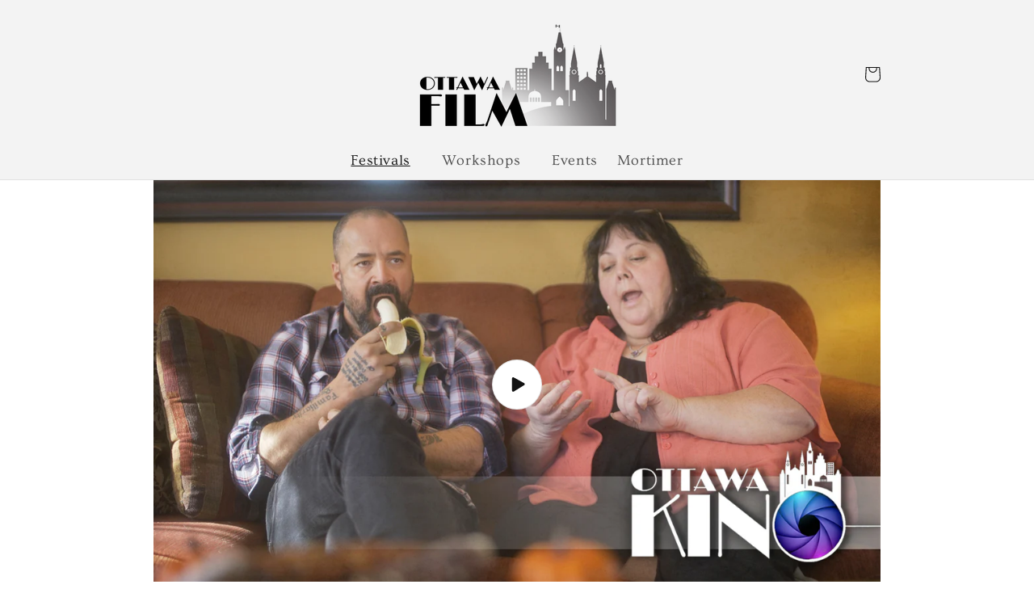

--- FILE ---
content_type: text/html; charset=utf-8
request_url: https://ottawafilm.ca/pages/kino
body_size: 19907
content:
<!doctype html>
<html class="no-js" lang="en">
  <head>
    <meta charset="utf-8">
    <meta http-equiv="X-UA-Compatible" content="IE=edge">
    <meta name="viewport" content="width=device-width,initial-scale=1">
    <meta name="theme-color" content="">
    <link rel="canonical" href="https://ottawafilm.ca/pages/kino">
    <link rel="preconnect" href="https://cdn.shopify.com" crossorigin><link rel="icon" type="image/png" href="//ottawafilm.ca/cdn/shop/files/171827330_105244501682033_7732260654186587694_n_d77ff75b-a8b6-4a1b-b396-c6ef292d6782_32x32.jpg?v=1647380487"><link rel="preconnect" href="https://fonts.shopifycdn.com" crossorigin><title>
      Kino
 &ndash; Ottawa Filmmakers</title>

    
      <meta name="description" content="Don&#39;t miss KINO on January 21st LIVE! on Elgin - 220 Elgin Street | Upstairs 6:30 Doors | 7:10 ShowTickets $10.00 at the door. We&#39;re excited to be screening lots of amazing films, along with discussions with the filmmakers and actors :)">
    

    

<meta property="og:site_name" content="Ottawa Filmmakers">
<meta property="og:url" content="https://ottawafilm.ca/pages/kino">
<meta property="og:title" content="Kino">
<meta property="og:type" content="website">
<meta property="og:description" content="Don&#39;t miss KINO on January 21st LIVE! on Elgin - 220 Elgin Street | Upstairs 6:30 Doors | 7:10 ShowTickets $10.00 at the door. We&#39;re excited to be screening lots of amazing films, along with discussions with the filmmakers and actors :)"><meta property="og:image" content="http://ottawafilm.ca/cdn/shop/files/Logo_08cfc63e-6157-4851-b0b7-fab32b10cf37.jpg?v=1658073589">
  <meta property="og:image:secure_url" content="https://ottawafilm.ca/cdn/shop/files/Logo_08cfc63e-6157-4851-b0b7-fab32b10cf37.jpg?v=1658073589">
  <meta property="og:image:width" content="2048">
  <meta property="og:image:height" content="1118"><meta name="twitter:card" content="summary_large_image">
<meta name="twitter:title" content="Kino">
<meta name="twitter:description" content="Don&#39;t miss KINO on January 21st LIVE! on Elgin - 220 Elgin Street | Upstairs 6:30 Doors | 7:10 ShowTickets $10.00 at the door. We&#39;re excited to be screening lots of amazing films, along with discussions with the filmmakers and actors :)">


    <script src="//ottawafilm.ca/cdn/shop/t/6/assets/global.js?v=138967679220690932761644692538" defer="defer"></script>
    <script>window.performance && window.performance.mark && window.performance.mark('shopify.content_for_header.start');</script><meta id="shopify-digital-wallet" name="shopify-digital-wallet" content="/6831374392/digital_wallets/dialog">
<meta name="shopify-checkout-api-token" content="b802d2211dbc976382198777cdb7dad1">
<link rel="alternate" hreflang="x-default" href="https://ottawafilm.ca/pages/kino">
<link rel="alternate" hreflang="en" href="https://ottawafilm.ca/pages/kino">
<link rel="alternate" hreflang="en-US" href="https://ottawafilm.ca/en-us/pages/kino">
<script async="async" src="/checkouts/internal/preloads.js?locale=en-CA"></script>
<link rel="preconnect" href="https://shop.app" crossorigin="anonymous">
<script async="async" src="https://shop.app/checkouts/internal/preloads.js?locale=en-CA&shop_id=6831374392" crossorigin="anonymous"></script>
<script id="apple-pay-shop-capabilities" type="application/json">{"shopId":6831374392,"countryCode":"CA","currencyCode":"CAD","merchantCapabilities":["supports3DS"],"merchantId":"gid:\/\/shopify\/Shop\/6831374392","merchantName":"Ottawa Filmmakers","requiredBillingContactFields":["postalAddress","email"],"requiredShippingContactFields":["postalAddress","email"],"shippingType":"shipping","supportedNetworks":["visa","masterCard","amex","discover","interac","jcb"],"total":{"type":"pending","label":"Ottawa Filmmakers","amount":"1.00"},"shopifyPaymentsEnabled":true,"supportsSubscriptions":true}</script>
<script id="shopify-features" type="application/json">{"accessToken":"b802d2211dbc976382198777cdb7dad1","betas":["rich-media-storefront-analytics"],"domain":"ottawafilm.ca","predictiveSearch":true,"shopId":6831374392,"locale":"en"}</script>
<script>var Shopify = Shopify || {};
Shopify.shop = "shitsandgigglesfilmfest.myshopify.com";
Shopify.locale = "en";
Shopify.currency = {"active":"CAD","rate":"1.0"};
Shopify.country = "CA";
Shopify.theme = {"name":"Dawn","id":126619582520,"schema_name":"Dawn","schema_version":"3.0.0","theme_store_id":887,"role":"main"};
Shopify.theme.handle = "null";
Shopify.theme.style = {"id":null,"handle":null};
Shopify.cdnHost = "ottawafilm.ca/cdn";
Shopify.routes = Shopify.routes || {};
Shopify.routes.root = "/";</script>
<script type="module">!function(o){(o.Shopify=o.Shopify||{}).modules=!0}(window);</script>
<script>!function(o){function n(){var o=[];function n(){o.push(Array.prototype.slice.apply(arguments))}return n.q=o,n}var t=o.Shopify=o.Shopify||{};t.loadFeatures=n(),t.autoloadFeatures=n()}(window);</script>
<script>
  window.ShopifyPay = window.ShopifyPay || {};
  window.ShopifyPay.apiHost = "shop.app\/pay";
  window.ShopifyPay.redirectState = null;
</script>
<script id="shop-js-analytics" type="application/json">{"pageType":"page"}</script>
<script defer="defer" async type="module" src="//ottawafilm.ca/cdn/shopifycloud/shop-js/modules/v2/client.init-shop-cart-sync_BdyHc3Nr.en.esm.js"></script>
<script defer="defer" async type="module" src="//ottawafilm.ca/cdn/shopifycloud/shop-js/modules/v2/chunk.common_Daul8nwZ.esm.js"></script>
<script type="module">
  await import("//ottawafilm.ca/cdn/shopifycloud/shop-js/modules/v2/client.init-shop-cart-sync_BdyHc3Nr.en.esm.js");
await import("//ottawafilm.ca/cdn/shopifycloud/shop-js/modules/v2/chunk.common_Daul8nwZ.esm.js");

  window.Shopify.SignInWithShop?.initShopCartSync?.({"fedCMEnabled":true,"windoidEnabled":true});

</script>
<script>
  window.Shopify = window.Shopify || {};
  if (!window.Shopify.featureAssets) window.Shopify.featureAssets = {};
  window.Shopify.featureAssets['shop-js'] = {"shop-cart-sync":["modules/v2/client.shop-cart-sync_QYOiDySF.en.esm.js","modules/v2/chunk.common_Daul8nwZ.esm.js"],"init-fed-cm":["modules/v2/client.init-fed-cm_DchLp9rc.en.esm.js","modules/v2/chunk.common_Daul8nwZ.esm.js"],"shop-button":["modules/v2/client.shop-button_OV7bAJc5.en.esm.js","modules/v2/chunk.common_Daul8nwZ.esm.js"],"init-windoid":["modules/v2/client.init-windoid_DwxFKQ8e.en.esm.js","modules/v2/chunk.common_Daul8nwZ.esm.js"],"shop-cash-offers":["modules/v2/client.shop-cash-offers_DWtL6Bq3.en.esm.js","modules/v2/chunk.common_Daul8nwZ.esm.js","modules/v2/chunk.modal_CQq8HTM6.esm.js"],"shop-toast-manager":["modules/v2/client.shop-toast-manager_CX9r1SjA.en.esm.js","modules/v2/chunk.common_Daul8nwZ.esm.js"],"init-shop-email-lookup-coordinator":["modules/v2/client.init-shop-email-lookup-coordinator_UhKnw74l.en.esm.js","modules/v2/chunk.common_Daul8nwZ.esm.js"],"pay-button":["modules/v2/client.pay-button_DzxNnLDY.en.esm.js","modules/v2/chunk.common_Daul8nwZ.esm.js"],"avatar":["modules/v2/client.avatar_BTnouDA3.en.esm.js"],"init-shop-cart-sync":["modules/v2/client.init-shop-cart-sync_BdyHc3Nr.en.esm.js","modules/v2/chunk.common_Daul8nwZ.esm.js"],"shop-login-button":["modules/v2/client.shop-login-button_D8B466_1.en.esm.js","modules/v2/chunk.common_Daul8nwZ.esm.js","modules/v2/chunk.modal_CQq8HTM6.esm.js"],"init-customer-accounts-sign-up":["modules/v2/client.init-customer-accounts-sign-up_C8fpPm4i.en.esm.js","modules/v2/client.shop-login-button_D8B466_1.en.esm.js","modules/v2/chunk.common_Daul8nwZ.esm.js","modules/v2/chunk.modal_CQq8HTM6.esm.js"],"init-shop-for-new-customer-accounts":["modules/v2/client.init-shop-for-new-customer-accounts_CVTO0Ztu.en.esm.js","modules/v2/client.shop-login-button_D8B466_1.en.esm.js","modules/v2/chunk.common_Daul8nwZ.esm.js","modules/v2/chunk.modal_CQq8HTM6.esm.js"],"init-customer-accounts":["modules/v2/client.init-customer-accounts_dRgKMfrE.en.esm.js","modules/v2/client.shop-login-button_D8B466_1.en.esm.js","modules/v2/chunk.common_Daul8nwZ.esm.js","modules/v2/chunk.modal_CQq8HTM6.esm.js"],"shop-follow-button":["modules/v2/client.shop-follow-button_CkZpjEct.en.esm.js","modules/v2/chunk.common_Daul8nwZ.esm.js","modules/v2/chunk.modal_CQq8HTM6.esm.js"],"lead-capture":["modules/v2/client.lead-capture_BntHBhfp.en.esm.js","modules/v2/chunk.common_Daul8nwZ.esm.js","modules/v2/chunk.modal_CQq8HTM6.esm.js"],"checkout-modal":["modules/v2/client.checkout-modal_CfxcYbTm.en.esm.js","modules/v2/chunk.common_Daul8nwZ.esm.js","modules/v2/chunk.modal_CQq8HTM6.esm.js"],"shop-login":["modules/v2/client.shop-login_Da4GZ2H6.en.esm.js","modules/v2/chunk.common_Daul8nwZ.esm.js","modules/v2/chunk.modal_CQq8HTM6.esm.js"],"payment-terms":["modules/v2/client.payment-terms_MV4M3zvL.en.esm.js","modules/v2/chunk.common_Daul8nwZ.esm.js","modules/v2/chunk.modal_CQq8HTM6.esm.js"]};
</script>
<script>(function() {
  var isLoaded = false;
  function asyncLoad() {
    if (isLoaded) return;
    isLoaded = true;
    var urls = ["https:\/\/na.shgcdn3.com\/collector.js?shop=shitsandgigglesfilmfest.myshopify.com"];
    for (var i = 0; i < urls.length; i++) {
      var s = document.createElement('script');
      s.type = 'text/javascript';
      s.async = true;
      s.src = urls[i];
      var x = document.getElementsByTagName('script')[0];
      x.parentNode.insertBefore(s, x);
    }
  };
  if(window.attachEvent) {
    window.attachEvent('onload', asyncLoad);
  } else {
    window.addEventListener('load', asyncLoad, false);
  }
})();</script>
<script id="__st">var __st={"a":6831374392,"offset":-18000,"reqid":"86e2b41c-56c9-421c-ba51-0bc2d55eafe7-1769014953","pageurl":"ottawafilm.ca\/pages\/kino","s":"pages-83667189816","u":"e20cae6f002e","p":"page","rtyp":"page","rid":83667189816};</script>
<script>window.ShopifyPaypalV4VisibilityTracking = true;</script>
<script id="captcha-bootstrap">!function(){'use strict';const t='contact',e='account',n='new_comment',o=[[t,t],['blogs',n],['comments',n],[t,'customer']],c=[[e,'customer_login'],[e,'guest_login'],[e,'recover_customer_password'],[e,'create_customer']],r=t=>t.map((([t,e])=>`form[action*='/${t}']:not([data-nocaptcha='true']) input[name='form_type'][value='${e}']`)).join(','),a=t=>()=>t?[...document.querySelectorAll(t)].map((t=>t.form)):[];function s(){const t=[...o],e=r(t);return a(e)}const i='password',u='form_key',d=['recaptcha-v3-token','g-recaptcha-response','h-captcha-response',i],f=()=>{try{return window.sessionStorage}catch{return}},m='__shopify_v',_=t=>t.elements[u];function p(t,e,n=!1){try{const o=window.sessionStorage,c=JSON.parse(o.getItem(e)),{data:r}=function(t){const{data:e,action:n}=t;return t[m]||n?{data:e,action:n}:{data:t,action:n}}(c);for(const[e,n]of Object.entries(r))t.elements[e]&&(t.elements[e].value=n);n&&o.removeItem(e)}catch(o){console.error('form repopulation failed',{error:o})}}const l='form_type',E='cptcha';function T(t){t.dataset[E]=!0}const w=window,h=w.document,L='Shopify',v='ce_forms',y='captcha';let A=!1;((t,e)=>{const n=(g='f06e6c50-85a8-45c8-87d0-21a2b65856fe',I='https://cdn.shopify.com/shopifycloud/storefront-forms-hcaptcha/ce_storefront_forms_captcha_hcaptcha.v1.5.2.iife.js',D={infoText:'Protected by hCaptcha',privacyText:'Privacy',termsText:'Terms'},(t,e,n)=>{const o=w[L][v],c=o.bindForm;if(c)return c(t,g,e,D).then(n);var r;o.q.push([[t,g,e,D],n]),r=I,A||(h.body.append(Object.assign(h.createElement('script'),{id:'captcha-provider',async:!0,src:r})),A=!0)});var g,I,D;w[L]=w[L]||{},w[L][v]=w[L][v]||{},w[L][v].q=[],w[L][y]=w[L][y]||{},w[L][y].protect=function(t,e){n(t,void 0,e),T(t)},Object.freeze(w[L][y]),function(t,e,n,w,h,L){const[v,y,A,g]=function(t,e,n){const i=e?o:[],u=t?c:[],d=[...i,...u],f=r(d),m=r(i),_=r(d.filter((([t,e])=>n.includes(e))));return[a(f),a(m),a(_),s()]}(w,h,L),I=t=>{const e=t.target;return e instanceof HTMLFormElement?e:e&&e.form},D=t=>v().includes(t);t.addEventListener('submit',(t=>{const e=I(t);if(!e)return;const n=D(e)&&!e.dataset.hcaptchaBound&&!e.dataset.recaptchaBound,o=_(e),c=g().includes(e)&&(!o||!o.value);(n||c)&&t.preventDefault(),c&&!n&&(function(t){try{if(!f())return;!function(t){const e=f();if(!e)return;const n=_(t);if(!n)return;const o=n.value;o&&e.removeItem(o)}(t);const e=Array.from(Array(32),(()=>Math.random().toString(36)[2])).join('');!function(t,e){_(t)||t.append(Object.assign(document.createElement('input'),{type:'hidden',name:u})),t.elements[u].value=e}(t,e),function(t,e){const n=f();if(!n)return;const o=[...t.querySelectorAll(`input[type='${i}']`)].map((({name:t})=>t)),c=[...d,...o],r={};for(const[a,s]of new FormData(t).entries())c.includes(a)||(r[a]=s);n.setItem(e,JSON.stringify({[m]:1,action:t.action,data:r}))}(t,e)}catch(e){console.error('failed to persist form',e)}}(e),e.submit())}));const S=(t,e)=>{t&&!t.dataset[E]&&(n(t,e.some((e=>e===t))),T(t))};for(const o of['focusin','change'])t.addEventListener(o,(t=>{const e=I(t);D(e)&&S(e,y())}));const B=e.get('form_key'),M=e.get(l),P=B&&M;t.addEventListener('DOMContentLoaded',(()=>{const t=y();if(P)for(const e of t)e.elements[l].value===M&&p(e,B);[...new Set([...A(),...v().filter((t=>'true'===t.dataset.shopifyCaptcha))])].forEach((e=>S(e,t)))}))}(h,new URLSearchParams(w.location.search),n,t,e,['guest_login'])})(!0,!0)}();</script>
<script integrity="sha256-4kQ18oKyAcykRKYeNunJcIwy7WH5gtpwJnB7kiuLZ1E=" data-source-attribution="shopify.loadfeatures" defer="defer" src="//ottawafilm.ca/cdn/shopifycloud/storefront/assets/storefront/load_feature-a0a9edcb.js" crossorigin="anonymous"></script>
<script crossorigin="anonymous" defer="defer" src="//ottawafilm.ca/cdn/shopifycloud/storefront/assets/shopify_pay/storefront-65b4c6d7.js?v=20250812"></script>
<script data-source-attribution="shopify.dynamic_checkout.dynamic.init">var Shopify=Shopify||{};Shopify.PaymentButton=Shopify.PaymentButton||{isStorefrontPortableWallets:!0,init:function(){window.Shopify.PaymentButton.init=function(){};var t=document.createElement("script");t.src="https://ottawafilm.ca/cdn/shopifycloud/portable-wallets/latest/portable-wallets.en.js",t.type="module",document.head.appendChild(t)}};
</script>
<script data-source-attribution="shopify.dynamic_checkout.buyer_consent">
  function portableWalletsHideBuyerConsent(e){var t=document.getElementById("shopify-buyer-consent"),n=document.getElementById("shopify-subscription-policy-button");t&&n&&(t.classList.add("hidden"),t.setAttribute("aria-hidden","true"),n.removeEventListener("click",e))}function portableWalletsShowBuyerConsent(e){var t=document.getElementById("shopify-buyer-consent"),n=document.getElementById("shopify-subscription-policy-button");t&&n&&(t.classList.remove("hidden"),t.removeAttribute("aria-hidden"),n.addEventListener("click",e))}window.Shopify?.PaymentButton&&(window.Shopify.PaymentButton.hideBuyerConsent=portableWalletsHideBuyerConsent,window.Shopify.PaymentButton.showBuyerConsent=portableWalletsShowBuyerConsent);
</script>
<script data-source-attribution="shopify.dynamic_checkout.cart.bootstrap">document.addEventListener("DOMContentLoaded",(function(){function t(){return document.querySelector("shopify-accelerated-checkout-cart, shopify-accelerated-checkout")}if(t())Shopify.PaymentButton.init();else{new MutationObserver((function(e,n){t()&&(Shopify.PaymentButton.init(),n.disconnect())})).observe(document.body,{childList:!0,subtree:!0})}}));
</script>
<link id="shopify-accelerated-checkout-styles" rel="stylesheet" media="screen" href="https://ottawafilm.ca/cdn/shopifycloud/portable-wallets/latest/accelerated-checkout-backwards-compat.css" crossorigin="anonymous">
<style id="shopify-accelerated-checkout-cart">
        #shopify-buyer-consent {
  margin-top: 1em;
  display: inline-block;
  width: 100%;
}

#shopify-buyer-consent.hidden {
  display: none;
}

#shopify-subscription-policy-button {
  background: none;
  border: none;
  padding: 0;
  text-decoration: underline;
  font-size: inherit;
  cursor: pointer;
}

#shopify-subscription-policy-button::before {
  box-shadow: none;
}

      </style>
<script id="sections-script" data-sections="header,footer" defer="defer" src="//ottawafilm.ca/cdn/shop/t/6/compiled_assets/scripts.js?v=1333"></script>
<script>window.performance && window.performance.mark && window.performance.mark('shopify.content_for_header.end');</script>


    <style data-shopify>
      @font-face {
  font-family: Ovo;
  font-weight: 400;
  font-style: normal;
  font-display: swap;
  src: url("//ottawafilm.ca/cdn/fonts/ovo/ovo_n4.cbcdfe6a371e62394cce345894111238d5c755fe.woff2") format("woff2"),
       url("//ottawafilm.ca/cdn/fonts/ovo/ovo_n4.45d7366896f09aaf8686b8a5de287b8fbe74e5ee.woff") format("woff");
}

      
      
      
      @font-face {
  font-family: Questrial;
  font-weight: 400;
  font-style: normal;
  font-display: swap;
  src: url("//ottawafilm.ca/cdn/fonts/questrial/questrial_n4.66abac5d8209a647b4bf8089b0451928ef144c07.woff2") format("woff2"),
       url("//ottawafilm.ca/cdn/fonts/questrial/questrial_n4.e86c53e77682db9bf4b0ee2dd71f214dc16adda4.woff") format("woff");
}


      :root {
        --font-body-family: Ovo, serif;
        --font-body-style: normal;
        --font-body-weight: 400;

        --font-heading-family: Questrial, sans-serif;
        --font-heading-style: normal;
        --font-heading-weight: 400;

        --font-body-scale: 1.0;
        --font-heading-scale: 1.0;

        --color-base-text: 18, 18, 18;
        --color-shadow: 18, 18, 18;
        --color-base-background-1: 255, 255, 255;
        --color-base-background-2: 243, 243, 243;
        --color-base-solid-button-labels: 255, 255, 255;
        --color-base-outline-button-labels: 18, 18, 18;
        --color-base-accent-1: 18, 18, 18;
        --color-base-accent-2: 51, 79, 180;
        --payment-terms-background-color: #FFFFFF;

        --gradient-base-background-1: #FFFFFF;
        --gradient-base-background-2: #F3F3F3;
        --gradient-base-accent-1: #121212;
        --gradient-base-accent-2: #334FB4;

        --media-padding: px;
        --media-border-opacity: 0.0;
        --media-border-width: 0px;
        --media-radius: 0px;
        --media-shadow-opacity: 0.0;
        --media-shadow-horizontal-offset: 0px;
        --media-shadow-vertical-offset: 0px;
        --media-shadow-blur-radius: 0px;

        --page-width: 100rem;
        --page-width-margin: 0rem;

        --card-image-padding: 0.0rem;
        --card-corner-radius: 0.0rem;
        --card-text-alignment: left;
        --card-border-width: 0.0rem;
        --card-border-opacity: 0.0;
        --card-shadow-opacity: 0.1;
        --card-shadow-horizontal-offset: 0.0rem;
        --card-shadow-vertical-offset: 0.0rem;
        --card-shadow-blur-radius: 0.0rem;

        --badge-corner-radius: 4.0rem;

        --popup-border-width: 1px;
        --popup-border-opacity: 0.1;
        --popup-corner-radius: 0px;
        --popup-shadow-opacity: 0.0;
        --popup-shadow-horizontal-offset: 0px;
        --popup-shadow-vertical-offset: 0px;
        --popup-shadow-blur-radius: 0px;

        --drawer-border-width: 1px;
        --drawer-border-opacity: 0.1;
        --drawer-shadow-opacity: 0.0;
        --drawer-shadow-horizontal-offset: 0px;
        --drawer-shadow-vertical-offset: 0px;
        --drawer-shadow-blur-radius: 0px;

        --spacing-sections-desktop: 00px;
        --spacing-sections-mobile: 0px;

        --grid-desktop-vertical-spacing: 8px;
        --grid-desktop-horizontal-spacing: 8px;
        --grid-mobile-vertical-spacing: 4px;
        --grid-mobile-horizontal-spacing: 4px;

        --text-boxes-border-opacity: 0.0;
        --text-boxes-border-width: 0px;
        --text-boxes-radius: 0px;
        --text-boxes-shadow-opacity: 0.0;
        --text-boxes-shadow-horizontal-offset: 0px;
        --text-boxes-shadow-vertical-offset: 0px;
        --text-boxes-shadow-blur-radius: 0px;

        --buttons-radius: 0px;
        --buttons-radius-outset: 0px;
        --buttons-border-width: 1px;
        --buttons-border-opacity: 1.0;
        --buttons-shadow-opacity: 0.0;
        --buttons-shadow-horizontal-offset: 0px;
        --buttons-shadow-vertical-offset: 0px;
        --buttons-shadow-blur-radius: 0px;
        --buttons-border-offset: 0px;

        --inputs-radius: 0px;
        --inputs-border-width: 1px;
        --inputs-border-opacity: 0.55;
        --inputs-shadow-opacity: 0.0;
        --inputs-shadow-horizontal-offset: 0px;
        --inputs-margin-offset: 0px;
        --inputs-shadow-vertical-offset: 0px;
        --inputs-shadow-blur-radius: 0px;
        --inputs-radius-outset: 0px;

        --variant-pills-radius: 40px;
        --variant-pills-border-width: 1px;
        --variant-pills-border-opacity: 0.55;
        --variant-pills-shadow-opacity: 0.0;
        --variant-pills-shadow-horizontal-offset: 0px;
        --variant-pills-shadow-vertical-offset: 0px;
        --variant-pills-shadow-blur-radius: 0px;
      }

      *,
      *::before,
      *::after {
        box-sizing: inherit;
      }

      html {
        box-sizing: border-box;
        font-size: calc(var(--font-body-scale) * 62.5%);
        height: 100%;
      }

      body {
        display: grid;
        grid-template-rows: auto auto 1fr auto;
        grid-template-columns: 100%;
        min-height: 100%;
        margin: 0;
        font-size: 1.5rem;
        letter-spacing: 0.06rem;
        line-height: calc(0.8 + 0.4 / var(--font-body-scale));
        font-family: var(--font-body-family);
        font-style: var(--font-body-style);
        font-weight: var(--font-body-weight);
      }

      @media screen and (min-width: 750px) {
        body {
          font-size: 1.6rem;
        }
      }
    </style>

    <link href="//ottawafilm.ca/cdn/shop/t/6/assets/base.css?v=49767235827644031331649981316" rel="stylesheet" type="text/css" media="all" />
<link rel="preload" as="font" href="//ottawafilm.ca/cdn/fonts/ovo/ovo_n4.cbcdfe6a371e62394cce345894111238d5c755fe.woff2" type="font/woff2" crossorigin><link rel="preload" as="font" href="//ottawafilm.ca/cdn/fonts/questrial/questrial_n4.66abac5d8209a647b4bf8089b0451928ef144c07.woff2" type="font/woff2" crossorigin><link rel="stylesheet" href="//ottawafilm.ca/cdn/shop/t/6/assets/component-predictive-search.css?v=165644661289088488651644692535" media="print" onload="this.media='all'"><script>document.documentElement.className = document.documentElement.className.replace('no-js', 'js');
    if (Shopify.designMode) {
      document.documentElement.classList.add('shopify-design-mode');
    }
    </script>
  
  

<script type="text/javascript">
  
    window.SHG_CUSTOMER = null;
  
</script>










<link href="https://monorail-edge.shopifysvc.com" rel="dns-prefetch">
<script>(function(){if ("sendBeacon" in navigator && "performance" in window) {try {var session_token_from_headers = performance.getEntriesByType('navigation')[0].serverTiming.find(x => x.name == '_s').description;} catch {var session_token_from_headers = undefined;}var session_cookie_matches = document.cookie.match(/_shopify_s=([^;]*)/);var session_token_from_cookie = session_cookie_matches && session_cookie_matches.length === 2 ? session_cookie_matches[1] : "";var session_token = session_token_from_headers || session_token_from_cookie || "";function handle_abandonment_event(e) {var entries = performance.getEntries().filter(function(entry) {return /monorail-edge.shopifysvc.com/.test(entry.name);});if (!window.abandonment_tracked && entries.length === 0) {window.abandonment_tracked = true;var currentMs = Date.now();var navigation_start = performance.timing.navigationStart;var payload = {shop_id: 6831374392,url: window.location.href,navigation_start,duration: currentMs - navigation_start,session_token,page_type: "page"};window.navigator.sendBeacon("https://monorail-edge.shopifysvc.com/v1/produce", JSON.stringify({schema_id: "online_store_buyer_site_abandonment/1.1",payload: payload,metadata: {event_created_at_ms: currentMs,event_sent_at_ms: currentMs}}));}}window.addEventListener('pagehide', handle_abandonment_event);}}());</script>
<script id="web-pixels-manager-setup">(function e(e,d,r,n,o){if(void 0===o&&(o={}),!Boolean(null===(a=null===(i=window.Shopify)||void 0===i?void 0:i.analytics)||void 0===a?void 0:a.replayQueue)){var i,a;window.Shopify=window.Shopify||{};var t=window.Shopify;t.analytics=t.analytics||{};var s=t.analytics;s.replayQueue=[],s.publish=function(e,d,r){return s.replayQueue.push([e,d,r]),!0};try{self.performance.mark("wpm:start")}catch(e){}var l=function(){var e={modern:/Edge?\/(1{2}[4-9]|1[2-9]\d|[2-9]\d{2}|\d{4,})\.\d+(\.\d+|)|Firefox\/(1{2}[4-9]|1[2-9]\d|[2-9]\d{2}|\d{4,})\.\d+(\.\d+|)|Chrom(ium|e)\/(9{2}|\d{3,})\.\d+(\.\d+|)|(Maci|X1{2}).+ Version\/(15\.\d+|(1[6-9]|[2-9]\d|\d{3,})\.\d+)([,.]\d+|)( \(\w+\)|)( Mobile\/\w+|) Safari\/|Chrome.+OPR\/(9{2}|\d{3,})\.\d+\.\d+|(CPU[ +]OS|iPhone[ +]OS|CPU[ +]iPhone|CPU IPhone OS|CPU iPad OS)[ +]+(15[._]\d+|(1[6-9]|[2-9]\d|\d{3,})[._]\d+)([._]\d+|)|Android:?[ /-](13[3-9]|1[4-9]\d|[2-9]\d{2}|\d{4,})(\.\d+|)(\.\d+|)|Android.+Firefox\/(13[5-9]|1[4-9]\d|[2-9]\d{2}|\d{4,})\.\d+(\.\d+|)|Android.+Chrom(ium|e)\/(13[3-9]|1[4-9]\d|[2-9]\d{2}|\d{4,})\.\d+(\.\d+|)|SamsungBrowser\/([2-9]\d|\d{3,})\.\d+/,legacy:/Edge?\/(1[6-9]|[2-9]\d|\d{3,})\.\d+(\.\d+|)|Firefox\/(5[4-9]|[6-9]\d|\d{3,})\.\d+(\.\d+|)|Chrom(ium|e)\/(5[1-9]|[6-9]\d|\d{3,})\.\d+(\.\d+|)([\d.]+$|.*Safari\/(?![\d.]+ Edge\/[\d.]+$))|(Maci|X1{2}).+ Version\/(10\.\d+|(1[1-9]|[2-9]\d|\d{3,})\.\d+)([,.]\d+|)( \(\w+\)|)( Mobile\/\w+|) Safari\/|Chrome.+OPR\/(3[89]|[4-9]\d|\d{3,})\.\d+\.\d+|(CPU[ +]OS|iPhone[ +]OS|CPU[ +]iPhone|CPU IPhone OS|CPU iPad OS)[ +]+(10[._]\d+|(1[1-9]|[2-9]\d|\d{3,})[._]\d+)([._]\d+|)|Android:?[ /-](13[3-9]|1[4-9]\d|[2-9]\d{2}|\d{4,})(\.\d+|)(\.\d+|)|Mobile Safari.+OPR\/([89]\d|\d{3,})\.\d+\.\d+|Android.+Firefox\/(13[5-9]|1[4-9]\d|[2-9]\d{2}|\d{4,})\.\d+(\.\d+|)|Android.+Chrom(ium|e)\/(13[3-9]|1[4-9]\d|[2-9]\d{2}|\d{4,})\.\d+(\.\d+|)|Android.+(UC? ?Browser|UCWEB|U3)[ /]?(15\.([5-9]|\d{2,})|(1[6-9]|[2-9]\d|\d{3,})\.\d+)\.\d+|SamsungBrowser\/(5\.\d+|([6-9]|\d{2,})\.\d+)|Android.+MQ{2}Browser\/(14(\.(9|\d{2,})|)|(1[5-9]|[2-9]\d|\d{3,})(\.\d+|))(\.\d+|)|K[Aa][Ii]OS\/(3\.\d+|([4-9]|\d{2,})\.\d+)(\.\d+|)/},d=e.modern,r=e.legacy,n=navigator.userAgent;return n.match(d)?"modern":n.match(r)?"legacy":"unknown"}(),u="modern"===l?"modern":"legacy",c=(null!=n?n:{modern:"",legacy:""})[u],f=function(e){return[e.baseUrl,"/wpm","/b",e.hashVersion,"modern"===e.buildTarget?"m":"l",".js"].join("")}({baseUrl:d,hashVersion:r,buildTarget:u}),m=function(e){var d=e.version,r=e.bundleTarget,n=e.surface,o=e.pageUrl,i=e.monorailEndpoint;return{emit:function(e){var a=e.status,t=e.errorMsg,s=(new Date).getTime(),l=JSON.stringify({metadata:{event_sent_at_ms:s},events:[{schema_id:"web_pixels_manager_load/3.1",payload:{version:d,bundle_target:r,page_url:o,status:a,surface:n,error_msg:t},metadata:{event_created_at_ms:s}}]});if(!i)return console&&console.warn&&console.warn("[Web Pixels Manager] No Monorail endpoint provided, skipping logging."),!1;try{return self.navigator.sendBeacon.bind(self.navigator)(i,l)}catch(e){}var u=new XMLHttpRequest;try{return u.open("POST",i,!0),u.setRequestHeader("Content-Type","text/plain"),u.send(l),!0}catch(e){return console&&console.warn&&console.warn("[Web Pixels Manager] Got an unhandled error while logging to Monorail."),!1}}}}({version:r,bundleTarget:l,surface:e.surface,pageUrl:self.location.href,monorailEndpoint:e.monorailEndpoint});try{o.browserTarget=l,function(e){var d=e.src,r=e.async,n=void 0===r||r,o=e.onload,i=e.onerror,a=e.sri,t=e.scriptDataAttributes,s=void 0===t?{}:t,l=document.createElement("script"),u=document.querySelector("head"),c=document.querySelector("body");if(l.async=n,l.src=d,a&&(l.integrity=a,l.crossOrigin="anonymous"),s)for(var f in s)if(Object.prototype.hasOwnProperty.call(s,f))try{l.dataset[f]=s[f]}catch(e){}if(o&&l.addEventListener("load",o),i&&l.addEventListener("error",i),u)u.appendChild(l);else{if(!c)throw new Error("Did not find a head or body element to append the script");c.appendChild(l)}}({src:f,async:!0,onload:function(){if(!function(){var e,d;return Boolean(null===(d=null===(e=window.Shopify)||void 0===e?void 0:e.analytics)||void 0===d?void 0:d.initialized)}()){var d=window.webPixelsManager.init(e)||void 0;if(d){var r=window.Shopify.analytics;r.replayQueue.forEach((function(e){var r=e[0],n=e[1],o=e[2];d.publishCustomEvent(r,n,o)})),r.replayQueue=[],r.publish=d.publishCustomEvent,r.visitor=d.visitor,r.initialized=!0}}},onerror:function(){return m.emit({status:"failed",errorMsg:"".concat(f," has failed to load")})},sri:function(e){var d=/^sha384-[A-Za-z0-9+/=]+$/;return"string"==typeof e&&d.test(e)}(c)?c:"",scriptDataAttributes:o}),m.emit({status:"loading"})}catch(e){m.emit({status:"failed",errorMsg:(null==e?void 0:e.message)||"Unknown error"})}}})({shopId: 6831374392,storefrontBaseUrl: "https://ottawafilm.ca",extensionsBaseUrl: "https://extensions.shopifycdn.com/cdn/shopifycloud/web-pixels-manager",monorailEndpoint: "https://monorail-edge.shopifysvc.com/unstable/produce_batch",surface: "storefront-renderer",enabledBetaFlags: ["2dca8a86"],webPixelsConfigList: [{"id":"shopify-app-pixel","configuration":"{}","eventPayloadVersion":"v1","runtimeContext":"STRICT","scriptVersion":"0450","apiClientId":"shopify-pixel","type":"APP","privacyPurposes":["ANALYTICS","MARKETING"]},{"id":"shopify-custom-pixel","eventPayloadVersion":"v1","runtimeContext":"LAX","scriptVersion":"0450","apiClientId":"shopify-pixel","type":"CUSTOM","privacyPurposes":["ANALYTICS","MARKETING"]}],isMerchantRequest: false,initData: {"shop":{"name":"Ottawa Filmmakers","paymentSettings":{"currencyCode":"CAD"},"myshopifyDomain":"shitsandgigglesfilmfest.myshopify.com","countryCode":"CA","storefrontUrl":"https:\/\/ottawafilm.ca"},"customer":null,"cart":null,"checkout":null,"productVariants":[],"purchasingCompany":null},},"https://ottawafilm.ca/cdn","fcfee988w5aeb613cpc8e4bc33m6693e112",{"modern":"","legacy":""},{"shopId":"6831374392","storefrontBaseUrl":"https:\/\/ottawafilm.ca","extensionBaseUrl":"https:\/\/extensions.shopifycdn.com\/cdn\/shopifycloud\/web-pixels-manager","surface":"storefront-renderer","enabledBetaFlags":"[\"2dca8a86\"]","isMerchantRequest":"false","hashVersion":"fcfee988w5aeb613cpc8e4bc33m6693e112","publish":"custom","events":"[[\"page_viewed\",{}]]"});</script><script>
  window.ShopifyAnalytics = window.ShopifyAnalytics || {};
  window.ShopifyAnalytics.meta = window.ShopifyAnalytics.meta || {};
  window.ShopifyAnalytics.meta.currency = 'CAD';
  var meta = {"page":{"pageType":"page","resourceType":"page","resourceId":83667189816,"requestId":"86e2b41c-56c9-421c-ba51-0bc2d55eafe7-1769014953"}};
  for (var attr in meta) {
    window.ShopifyAnalytics.meta[attr] = meta[attr];
  }
</script>
<script class="analytics">
  (function () {
    var customDocumentWrite = function(content) {
      var jquery = null;

      if (window.jQuery) {
        jquery = window.jQuery;
      } else if (window.Checkout && window.Checkout.$) {
        jquery = window.Checkout.$;
      }

      if (jquery) {
        jquery('body').append(content);
      }
    };

    var hasLoggedConversion = function(token) {
      if (token) {
        return document.cookie.indexOf('loggedConversion=' + token) !== -1;
      }
      return false;
    }

    var setCookieIfConversion = function(token) {
      if (token) {
        var twoMonthsFromNow = new Date(Date.now());
        twoMonthsFromNow.setMonth(twoMonthsFromNow.getMonth() + 2);

        document.cookie = 'loggedConversion=' + token + '; expires=' + twoMonthsFromNow;
      }
    }

    var trekkie = window.ShopifyAnalytics.lib = window.trekkie = window.trekkie || [];
    if (trekkie.integrations) {
      return;
    }
    trekkie.methods = [
      'identify',
      'page',
      'ready',
      'track',
      'trackForm',
      'trackLink'
    ];
    trekkie.factory = function(method) {
      return function() {
        var args = Array.prototype.slice.call(arguments);
        args.unshift(method);
        trekkie.push(args);
        return trekkie;
      };
    };
    for (var i = 0; i < trekkie.methods.length; i++) {
      var key = trekkie.methods[i];
      trekkie[key] = trekkie.factory(key);
    }
    trekkie.load = function(config) {
      trekkie.config = config || {};
      trekkie.config.initialDocumentCookie = document.cookie;
      var first = document.getElementsByTagName('script')[0];
      var script = document.createElement('script');
      script.type = 'text/javascript';
      script.onerror = function(e) {
        var scriptFallback = document.createElement('script');
        scriptFallback.type = 'text/javascript';
        scriptFallback.onerror = function(error) {
                var Monorail = {
      produce: function produce(monorailDomain, schemaId, payload) {
        var currentMs = new Date().getTime();
        var event = {
          schema_id: schemaId,
          payload: payload,
          metadata: {
            event_created_at_ms: currentMs,
            event_sent_at_ms: currentMs
          }
        };
        return Monorail.sendRequest("https://" + monorailDomain + "/v1/produce", JSON.stringify(event));
      },
      sendRequest: function sendRequest(endpointUrl, payload) {
        // Try the sendBeacon API
        if (window && window.navigator && typeof window.navigator.sendBeacon === 'function' && typeof window.Blob === 'function' && !Monorail.isIos12()) {
          var blobData = new window.Blob([payload], {
            type: 'text/plain'
          });

          if (window.navigator.sendBeacon(endpointUrl, blobData)) {
            return true;
          } // sendBeacon was not successful

        } // XHR beacon

        var xhr = new XMLHttpRequest();

        try {
          xhr.open('POST', endpointUrl);
          xhr.setRequestHeader('Content-Type', 'text/plain');
          xhr.send(payload);
        } catch (e) {
          console.log(e);
        }

        return false;
      },
      isIos12: function isIos12() {
        return window.navigator.userAgent.lastIndexOf('iPhone; CPU iPhone OS 12_') !== -1 || window.navigator.userAgent.lastIndexOf('iPad; CPU OS 12_') !== -1;
      }
    };
    Monorail.produce('monorail-edge.shopifysvc.com',
      'trekkie_storefront_load_errors/1.1',
      {shop_id: 6831374392,
      theme_id: 126619582520,
      app_name: "storefront",
      context_url: window.location.href,
      source_url: "//ottawafilm.ca/cdn/s/trekkie.storefront.cd680fe47e6c39ca5d5df5f0a32d569bc48c0f27.min.js"});

        };
        scriptFallback.async = true;
        scriptFallback.src = '//ottawafilm.ca/cdn/s/trekkie.storefront.cd680fe47e6c39ca5d5df5f0a32d569bc48c0f27.min.js';
        first.parentNode.insertBefore(scriptFallback, first);
      };
      script.async = true;
      script.src = '//ottawafilm.ca/cdn/s/trekkie.storefront.cd680fe47e6c39ca5d5df5f0a32d569bc48c0f27.min.js';
      first.parentNode.insertBefore(script, first);
    };
    trekkie.load(
      {"Trekkie":{"appName":"storefront","development":false,"defaultAttributes":{"shopId":6831374392,"isMerchantRequest":null,"themeId":126619582520,"themeCityHash":"13552556345983080528","contentLanguage":"en","currency":"CAD","eventMetadataId":"5c90eae9-42c7-44a9-89d6-80d1eb643479"},"isServerSideCookieWritingEnabled":true,"monorailRegion":"shop_domain","enabledBetaFlags":["65f19447"]},"Session Attribution":{},"S2S":{"facebookCapiEnabled":false,"source":"trekkie-storefront-renderer","apiClientId":580111}}
    );

    var loaded = false;
    trekkie.ready(function() {
      if (loaded) return;
      loaded = true;

      window.ShopifyAnalytics.lib = window.trekkie;

      var originalDocumentWrite = document.write;
      document.write = customDocumentWrite;
      try { window.ShopifyAnalytics.merchantGoogleAnalytics.call(this); } catch(error) {};
      document.write = originalDocumentWrite;

      window.ShopifyAnalytics.lib.page(null,{"pageType":"page","resourceType":"page","resourceId":83667189816,"requestId":"86e2b41c-56c9-421c-ba51-0bc2d55eafe7-1769014953","shopifyEmitted":true});

      var match = window.location.pathname.match(/checkouts\/(.+)\/(thank_you|post_purchase)/)
      var token = match? match[1]: undefined;
      if (!hasLoggedConversion(token)) {
        setCookieIfConversion(token);
        
      }
    });


        var eventsListenerScript = document.createElement('script');
        eventsListenerScript.async = true;
        eventsListenerScript.src = "//ottawafilm.ca/cdn/shopifycloud/storefront/assets/shop_events_listener-3da45d37.js";
        document.getElementsByTagName('head')[0].appendChild(eventsListenerScript);

})();</script>
<script
  defer
  src="https://ottawafilm.ca/cdn/shopifycloud/perf-kit/shopify-perf-kit-3.0.4.min.js"
  data-application="storefront-renderer"
  data-shop-id="6831374392"
  data-render-region="gcp-us-central1"
  data-page-type="page"
  data-theme-instance-id="126619582520"
  data-theme-name="Dawn"
  data-theme-version="3.0.0"
  data-monorail-region="shop_domain"
  data-resource-timing-sampling-rate="10"
  data-shs="true"
  data-shs-beacon="true"
  data-shs-export-with-fetch="true"
  data-shs-logs-sample-rate="1"
  data-shs-beacon-endpoint="https://ottawafilm.ca/api/collect"
></script>
</head>
  
  <body class="gradient">
    <a class="skip-to-content-link button visually-hidden" href="#MainContent">
      Skip to content
    </a>

    <div id="shopify-section-announcement-bar" class="shopify-section">
</div>
    <div id="shopify-section-header" class="shopify-section section-header"><link rel="stylesheet" href="//ottawafilm.ca/cdn/shop/t/6/assets/component-list-menu.css?v=129267058877082496571647433987" media="print" onload="this.media='all'">
<link rel="stylesheet" href="//ottawafilm.ca/cdn/shop/t/6/assets/component-search.css?v=96455689198851321781644692530" media="print" onload="this.media='all'">
<link rel="stylesheet" href="//ottawafilm.ca/cdn/shop/t/6/assets/component-menu-drawer.css?v=126731818748055994231647434254" media="print" onload="this.media='all'">
<link rel="stylesheet" href="//ottawafilm.ca/cdn/shop/t/6/assets/component-cart-notification.css?v=107019900565326663291644692528" media="print" onload="this.media='all'">
<link rel="stylesheet" href="//ottawafilm.ca/cdn/shop/t/6/assets/component-cart-items.css?v=45858802644496945541644692552" media="print" onload="this.media='all'"><link rel="stylesheet" href="//ottawafilm.ca/cdn/shop/t/6/assets/component-price.css?v=112673864592427438181644692533" media="print" onload="this.media='all'">
  <link rel="stylesheet" href="//ottawafilm.ca/cdn/shop/t/6/assets/component-loading-overlay.css?v=167310470843593579841644692556" media="print" onload="this.media='all'"><noscript><link href="//ottawafilm.ca/cdn/shop/t/6/assets/component-list-menu.css?v=129267058877082496571647433987" rel="stylesheet" type="text/css" media="all" /></noscript>
<noscript><link href="//ottawafilm.ca/cdn/shop/t/6/assets/component-search.css?v=96455689198851321781644692530" rel="stylesheet" type="text/css" media="all" /></noscript>
<noscript><link href="//ottawafilm.ca/cdn/shop/t/6/assets/component-menu-drawer.css?v=126731818748055994231647434254" rel="stylesheet" type="text/css" media="all" /></noscript>
<noscript><link href="//ottawafilm.ca/cdn/shop/t/6/assets/component-cart-notification.css?v=107019900565326663291644692528" rel="stylesheet" type="text/css" media="all" /></noscript>
<noscript><link href="//ottawafilm.ca/cdn/shop/t/6/assets/component-cart-items.css?v=45858802644496945541644692552" rel="stylesheet" type="text/css" media="all" /></noscript>

<style>
  header-drawer {
    justify-self: start;
    margin-left: -1.2rem;
  }

  @media screen and (min-width: 990px) {
    header-drawer {
      display: none;
    }
  }

  .menu-drawer-container {
    display: flex;
  }

  .list-menu {
    list-style: none;
    padding: 0;
    margin: 0;
  }

  .list-menu--inline {
    display: inline-flex;
    flex-wrap: wrap;
  }

  summary.list-menu__item {
    padding-right: 2.7rem;
  }

  .list-menu__item {
    display: flex;
    align-items: center;
    line-height: calc(1 + 0.3 / var(--font-body-scale));
  }

  .list-menu__item--link {
    text-decoration: none;
    padding-bottom: 1rem;
    padding-top: 1rem;
    line-height: calc(1 + 0.8 / var(--font-body-scale));
  }

  @media screen and (min-width: 750px) {
    .list-menu__item--link {
      padding-bottom: 0.5rem;
      padding-top: 0.5rem;
    }
  }
</style><style data-shopify>.section-header {
    margin-bottom: 0px;
  }

  @media screen and (min-width: 750px) {
    .section-header {
      margin-bottom: 0px;
    }
  }</style><script src="//ottawafilm.ca/cdn/shop/t/6/assets/details-disclosure.js?v=118626640824924522881644692548" defer="defer"></script>
<script src="//ottawafilm.ca/cdn/shop/t/6/assets/details-modal.js?v=4511761896672669691644692548" defer="defer"></script>
<script src="//ottawafilm.ca/cdn/shop/t/6/assets/cart-notification.js?v=18770815536247936311644692532" defer="defer"></script>

<svg xmlns="http://www.w3.org/2000/svg" class="hidden">
  <symbol id="icon-search" viewbox="0 0 18 19" fill="none">
    <path fill-rule="evenodd" clip-rule="evenodd" d="M11.03 11.68A5.784 5.784 0 112.85 3.5a5.784 5.784 0 018.18 8.18zm.26 1.12a6.78 6.78 0 11.72-.7l5.4 5.4a.5.5 0 11-.71.7l-5.41-5.4z" fill="currentColor"/>
  </symbol>

  <symbol id="icon-close" class="icon icon-close" fill="none" viewBox="0 0 18 17">
    <path d="M.865 15.978a.5.5 0 00.707.707l7.433-7.431 7.579 7.282a.501.501 0 00.846-.37.5.5 0 00-.153-.351L9.712 8.546l7.417-7.416a.5.5 0 10-.707-.708L8.991 7.853 1.413.573a.5.5 0 10-.693.72l7.563 7.268-7.418 7.417z" fill="currentColor">
  </symbol>
</svg>
<sticky-header class="header-wrapper color-background-2 gradient header-wrapper--border-bottom">
  <header class="header header--top-center page-width header--has-menu"><header-drawer data-breakpoint="tablet">
        <details id="Details-menu-drawer-container" class="menu-drawer-container">
          <summary class="header__icon header__icon--menu header__icon--summary link focus-inset" aria-label="Menu">
            <span>
              <svg xmlns="http://www.w3.org/2000/svg" aria-hidden="true" focusable="false" role="presentation" class="icon icon-hamburger" fill="none" viewBox="0 0 18 16">
  <path d="M1 .5a.5.5 0 100 1h15.71a.5.5 0 000-1H1zM.5 8a.5.5 0 01.5-.5h15.71a.5.5 0 010 1H1A.5.5 0 01.5 8zm0 7a.5.5 0 01.5-.5h15.71a.5.5 0 010 1H1a.5.5 0 01-.5-.5z" fill="currentColor">
</svg>

              <svg xmlns="http://www.w3.org/2000/svg" aria-hidden="true" focusable="false" role="presentation" class="icon icon-close" fill="none" viewBox="0 0 18 17">
  <path d="M.865 15.978a.5.5 0 00.707.707l7.433-7.431 7.579 7.282a.501.501 0 00.846-.37.5.5 0 00-.153-.351L9.712 8.546l7.417-7.416a.5.5 0 10-.707-.708L8.991 7.853 1.413.573a.5.5 0 10-.693.72l7.563 7.268-7.418 7.417z" fill="currentColor">
</svg>

            </span>
          </summary>
          <div id="menu-drawer" class="menu-drawer motion-reduce" tabindex="-1">
            <div class="menu-drawer__inner-container">
              <div class="menu-drawer__navigation-container">
                <nav class="menu-drawer__navigation">
                  <ul class="menu-drawer__menu list-menu" role="list"><li><details id="Details-menu-drawer-menu-item-1">
                            <summary class="menu-drawer__menu-item list-menu__item link link--text focus-inset menu-drawer__menu-item--active">
                              Festivals
                              <svg viewBox="0 0 14 10" fill="none" aria-hidden="true" focusable="false" role="presentation" class="icon icon-arrow" xmlns="http://www.w3.org/2000/svg">
  <path fill-rule="evenodd" clip-rule="evenodd" d="M8.537.808a.5.5 0 01.817-.162l4 4a.5.5 0 010 .708l-4 4a.5.5 0 11-.708-.708L11.793 5.5H1a.5.5 0 010-1h10.793L8.646 1.354a.5.5 0 01-.109-.546z" fill="currentColor">
</svg>

                              <svg aria-hidden="true" focusable="false" role="presentation" class="icon icon-caret" viewBox="0 0 10 6">
  <path fill-rule="evenodd" clip-rule="evenodd" d="M9.354.646a.5.5 0 00-.708 0L5 4.293 1.354.646a.5.5 0 00-.708.708l4 4a.5.5 0 00.708 0l4-4a.5.5 0 000-.708z" fill="currentColor">
</svg>

                            </summary>
                            <div id="link-Festivals" class="menu-drawer__submenu motion-reduce" tabindex="-1">
                              <div class="menu-drawer__inner-submenu">
                                <button class="menu-drawer__close-button link link--text focus-inset" aria-expanded="true">
                                  <svg viewBox="0 0 14 10" fill="none" aria-hidden="true" focusable="false" role="presentation" class="icon icon-arrow" xmlns="http://www.w3.org/2000/svg">
  <path fill-rule="evenodd" clip-rule="evenodd" d="M8.537.808a.5.5 0 01.817-.162l4 4a.5.5 0 010 .708l-4 4a.5.5 0 11-.708-.708L11.793 5.5H1a.5.5 0 010-1h10.793L8.646 1.354a.5.5 0 01-.109-.546z" fill="currentColor">
</svg>

                                  Festivals
                                </button>
                                <ul class="menu-drawer__menu list-menu" role="list" tabindex="-1"><li><a href="/pages/kino" class="menu-drawer__menu-item link link--text list-menu__item focus-inset menu-drawer__menu-item--active" aria-current="page">
                                          Kino Monthly Film Festival
                                        </a></li><li><a href="/pages/festival-du-film-francais" class="menu-drawer__menu-item link link--text list-menu__item focus-inset">
                                          Festival du Film Francais
                                        </a></li><li><a href="/pages/monsterpool" class="menu-drawer__menu-item link link--text list-menu__item focus-inset">
                                          Monster Pool Horror Festival
                                        </a></li><li><a href="https://www.facebook.com/ottawacomedy" class="menu-drawer__menu-item link link--text list-menu__item focus-inset">
                                          Shits &amp; Giggles Comedy Festival
                                        </a></li><li><a href="/products/donation" class="menu-drawer__menu-item link link--text list-menu__item focus-inset">
                                          Donations
                                        </a></li></ul>
                              </div>
                            </div>
                          </details></li><li><details id="Details-menu-drawer-menu-item-2">
                            <summary class="menu-drawer__menu-item list-menu__item link link--text focus-inset">
                              Workshops
                              <svg viewBox="0 0 14 10" fill="none" aria-hidden="true" focusable="false" role="presentation" class="icon icon-arrow" xmlns="http://www.w3.org/2000/svg">
  <path fill-rule="evenodd" clip-rule="evenodd" d="M8.537.808a.5.5 0 01.817-.162l4 4a.5.5 0 010 .708l-4 4a.5.5 0 11-.708-.708L11.793 5.5H1a.5.5 0 010-1h10.793L8.646 1.354a.5.5 0 01-.109-.546z" fill="currentColor">
</svg>

                              <svg aria-hidden="true" focusable="false" role="presentation" class="icon icon-caret" viewBox="0 0 10 6">
  <path fill-rule="evenodd" clip-rule="evenodd" d="M9.354.646a.5.5 0 00-.708 0L5 4.293 1.354.646a.5.5 0 00-.708.708l4 4a.5.5 0 00.708 0l4-4a.5.5 0 000-.708z" fill="currentColor">
</svg>

                            </summary>
                            <div id="link-Workshops" class="menu-drawer__submenu motion-reduce" tabindex="-1">
                              <div class="menu-drawer__inner-submenu">
                                <button class="menu-drawer__close-button link link--text focus-inset" aria-expanded="true">
                                  <svg viewBox="0 0 14 10" fill="none" aria-hidden="true" focusable="false" role="presentation" class="icon icon-arrow" xmlns="http://www.w3.org/2000/svg">
  <path fill-rule="evenodd" clip-rule="evenodd" d="M8.537.808a.5.5 0 01.817-.162l4 4a.5.5 0 010 .708l-4 4a.5.5 0 11-.708-.708L11.793 5.5H1a.5.5 0 010-1h10.793L8.646 1.354a.5.5 0 01-.109-.546z" fill="currentColor">
</svg>

                                  Workshops
                                </button>
                                <ul class="menu-drawer__menu list-menu" role="list" tabindex="-1"><li><a href="/pages/apprenticeship" class="menu-drawer__menu-item link link--text list-menu__item focus-inset">
                                          Gain Experience
                                        </a></li></ul>
                              </div>
                            </div>
                          </details></li><li><a href="/pages/socials" class="menu-drawer__menu-item list-menu__item link link--text focus-inset">
                            Events
                          </a></li><li><a href="/pages/mortimer-pickens" class="menu-drawer__menu-item list-menu__item link link--text focus-inset">
                            Mortimer
                          </a></li></ul>
                </nav>
                <div class="menu-drawer__utility-links"><ul class="list list-social list-unstyled" role="list"><li class="list-social__item">
                        <a href="https://www.facebook.com/groups/269610236446156" class="list-social__link link"><svg aria-hidden="true" focusable="false" role="presentation" class="icon icon-facebook" viewBox="0 0 18 18">
  <path fill="currentColor" d="M16.42.61c.27 0 .5.1.69.28.19.2.28.42.28.7v15.44c0 .27-.1.5-.28.69a.94.94 0 01-.7.28h-4.39v-6.7h2.25l.31-2.65h-2.56v-1.7c0-.4.1-.72.28-.93.18-.2.5-.32 1-.32h1.37V3.35c-.6-.06-1.27-.1-2.01-.1-1.01 0-1.83.3-2.45.9-.62.6-.93 1.44-.93 2.53v1.97H7.04v2.65h2.24V18H.98c-.28 0-.5-.1-.7-.28a.94.94 0 01-.28-.7V1.59c0-.27.1-.5.28-.69a.94.94 0 01.7-.28h15.44z">
</svg>
<span class="visually-hidden">Facebook</span>
                        </a>
                      </li><li class="list-social__item">
                        <a href="https://www.instagram.com/ottawafilmmakers" class="list-social__link link"><svg aria-hidden="true" focusable="false" role="presentation" class="icon icon-instagram" viewBox="0 0 18 18">
  <path fill="currentColor" d="M8.77 1.58c2.34 0 2.62.01 3.54.05.86.04 1.32.18 1.63.3.41.17.7.35 1.01.66.3.3.5.6.65 1 .12.32.27.78.3 1.64.05.92.06 1.2.06 3.54s-.01 2.62-.05 3.54a4.79 4.79 0 01-.3 1.63c-.17.41-.35.7-.66 1.01-.3.3-.6.5-1.01.66-.31.12-.77.26-1.63.3-.92.04-1.2.05-3.54.05s-2.62 0-3.55-.05a4.79 4.79 0 01-1.62-.3c-.42-.16-.7-.35-1.01-.66-.31-.3-.5-.6-.66-1a4.87 4.87 0 01-.3-1.64c-.04-.92-.05-1.2-.05-3.54s0-2.62.05-3.54c.04-.86.18-1.32.3-1.63.16-.41.35-.7.66-1.01.3-.3.6-.5 1-.65.32-.12.78-.27 1.63-.3.93-.05 1.2-.06 3.55-.06zm0-1.58C6.39 0 6.09.01 5.15.05c-.93.04-1.57.2-2.13.4-.57.23-1.06.54-1.55 1.02C1 1.96.7 2.45.46 3.02c-.22.56-.37 1.2-.4 2.13C0 6.1 0 6.4 0 8.77s.01 2.68.05 3.61c.04.94.2 1.57.4 2.13.23.58.54 1.07 1.02 1.56.49.48.98.78 1.55 1.01.56.22 1.2.37 2.13.4.94.05 1.24.06 3.62.06 2.39 0 2.68-.01 3.62-.05.93-.04 1.57-.2 2.13-.41a4.27 4.27 0 001.55-1.01c.49-.49.79-.98 1.01-1.56.22-.55.37-1.19.41-2.13.04-.93.05-1.23.05-3.61 0-2.39 0-2.68-.05-3.62a6.47 6.47 0 00-.4-2.13 4.27 4.27 0 00-1.02-1.55A4.35 4.35 0 0014.52.46a6.43 6.43 0 00-2.13-.41A69 69 0 008.77 0z"/>
  <path fill="currentColor" d="M8.8 4a4.5 4.5 0 100 9 4.5 4.5 0 000-9zm0 7.43a2.92 2.92 0 110-5.85 2.92 2.92 0 010 5.85zM13.43 5a1.05 1.05 0 100-2.1 1.05 1.05 0 000 2.1z">
</svg>
<span class="visually-hidden">Instagram</span>
                        </a>
                      </li><li class="list-social__item">
                        <a href="https://www.tiktok.com/@mortimerpickens" class="list-social__link link"><svg aria-hidden="true" focusable="false" role="presentation" class="icon icon-tiktok" width="16" height="18" fill="none" xmlns="http://www.w3.org/2000/svg">
  <path d="M8.02 0H11s-.17 3.82 4.13 4.1v2.95s-2.3.14-4.13-1.26l.03 6.1a5.52 5.52 0 11-5.51-5.52h.77V9.4a2.5 2.5 0 101.76 2.4L8.02 0z" fill="currentColor">
</svg>
<span class="visually-hidden">TikTok</span>
                        </a>
                      </li><li class="list-social__item">
                        <a href="https://www.youtube.com/channel/UC6_JNzrOZveQa6uxJkadlQA" class="list-social__link link"><svg aria-hidden="true" focusable="false" role="presentation" class="icon icon-youtube" viewBox="0 0 100 70">
  <path d="M98 11c2 7.7 2 24 2 24s0 16.3-2 24a12.5 12.5 0 01-9 9c-7.7 2-39 2-39 2s-31.3 0-39-2a12.5 12.5 0 01-9-9c-2-7.7-2-24-2-24s0-16.3 2-24c1.2-4.4 4.6-7.8 9-9 7.7-2 39-2 39-2s31.3 0 39 2c4.4 1.2 7.8 4.6 9 9zM40 50l26-15-26-15v30z" fill="currentColor">
</svg>
<span class="visually-hidden">YouTube</span>
                        </a>
                      </li></ul>
                </div>
              </div>
            </div>
          </div>
        </details>
      </header-drawer><details-modal class="header__search">
        <details>
          <summary class="header__icon header__icon--search header__icon--summary link focus-inset modal__toggle" aria-haspopup="dialog" aria-label="Search">
            <span>
              <svg class="modal__toggle-open icon icon-search" aria-hidden="true" focusable="false" role="presentation">
                <use href="#icon-search">
              </svg>
              <svg class="modal__toggle-close icon icon-close" aria-hidden="true" focusable="false" role="presentation">
                <use href="#icon-close">
              </svg>
            </span>
          </summary>
          <div class="search-modal modal__content" role="dialog" aria-modal="true" aria-label="Search">
            <div class="modal-overlay"></div>
            <div class="search-modal__content search-modal__content-bottom" tabindex="-1"><predictive-search class="search-modal__form" data-loading-text="Loading..."><form action="/search" method="get" role="search" class="search search-modal__form">
                  <div class="field">
                    <input class="search__input field__input"
                      id="Search-In-Modal-1"
                      type="search"
                      name="q"
                      value=""
                      placeholder="Search"role="combobox"
                        aria-expanded="false"
                        aria-owns="predictive-search-results-list"
                        aria-controls="predictive-search-results-list"
                        aria-haspopup="listbox"
                        aria-autocomplete="list"
                        autocorrect="off"
                        autocomplete="off"
                        autocapitalize="off"
                        spellcheck="false">
                    <label class="field__label" for="Search-In-Modal-1">Search</label>
                    <input type="hidden" name="options[prefix]" value="last">
                    <button class="search__button field__button" aria-label="Search">
                      <svg class="icon icon-search" aria-hidden="true" focusable="false" role="presentation">
                        <use href="#icon-search">
                      </svg>
                    </button>
                  </div><div class="predictive-search predictive-search--header" tabindex="-1" data-predictive-search>
                      <div class="predictive-search__loading-state">
                        <svg aria-hidden="true" focusable="false" role="presentation" class="spinner" viewBox="0 0 66 66" xmlns="http://www.w3.org/2000/svg">
                          <circle class="path" fill="none" stroke-width="6" cx="33" cy="33" r="30"></circle>
                        </svg>
                      </div>
                    </div>

                    <span class="predictive-search-status visually-hidden" role="status" aria-hidden="true"></span></form></predictive-search><button type="button" class="modal__close-button link link--text focus-inset" aria-label="Close">
                <svg class="icon icon-close" aria-hidden="true" focusable="false" role="presentation">
                  <use href="#icon-close">
                </svg>
              </button>
            </div>
          </div>
        </details>
      </details-modal><a href="/" class="header__heading-link link link--text focus-inset"><img srcset="//ottawafilm.ca/cdn/shop/files/Ottawa_Logo_250x.png?v=1647279953 1x, //ottawafilm.ca/cdn/shop/files/Ottawa_Logo_250x@2x.png?v=1647279953 2x"
              src="//ottawafilm.ca/cdn/shop/files/Ottawa_Logo_250x.png?v=1647279953"
              loading="lazy"
              class="header__heading-logo"
              width="1118"
              height="579"
              alt="Ottawa Filmmakers"
            ></a><nav class="header__inline-menu">
        <ul class="list-menu list-menu--inline" role="list"><li><details-disclosure>
                  <details id="Details-HeaderMenu-1">
                    <summary class="header__menu-item list-menu__item link focus-inset">
                      <span class="header__active-menu-item">Festivals</span>
                      <svg aria-hidden="true" focusable="false" role="presentation" class="icon icon-caret" viewBox="0 0 10 6">
  <path fill-rule="evenodd" clip-rule="evenodd" d="M9.354.646a.5.5 0 00-.708 0L5 4.293 1.354.646a.5.5 0 00-.708.708l4 4a.5.5 0 00.708 0l4-4a.5.5 0 000-.708z" fill="currentColor">
</svg>

                    </summary>
                    <ul id="HeaderMenu-MenuList-1" class="header__submenu list-menu list-menu--disclosure caption-large motion-reduce" role="list" tabindex="-1"><li><a href="/pages/kino" class="header__menu-item list-menu__item link link--text focus-inset caption-large list-menu__item--active" aria-current="page">
                              Kino Monthly Film Festival
                            </a></li><li><a href="/pages/festival-du-film-francais" class="header__menu-item list-menu__item link link--text focus-inset caption-large">
                              Festival du Film Francais
                            </a></li><li><a href="/pages/monsterpool" class="header__menu-item list-menu__item link link--text focus-inset caption-large">
                              Monster Pool Horror Festival
                            </a></li><li><a href="https://www.facebook.com/ottawacomedy" class="header__menu-item list-menu__item link link--text focus-inset caption-large">
                              Shits &amp; Giggles Comedy Festival
                            </a></li><li><a href="/products/donation" class="header__menu-item list-menu__item link link--text focus-inset caption-large">
                              Donations
                            </a></li></ul>
                  </details>
                </details-disclosure></li><li><details-disclosure>
                  <details id="Details-HeaderMenu-2">
                    <summary class="header__menu-item list-menu__item link focus-inset">
                      <span>Workshops</span>
                      <svg aria-hidden="true" focusable="false" role="presentation" class="icon icon-caret" viewBox="0 0 10 6">
  <path fill-rule="evenodd" clip-rule="evenodd" d="M9.354.646a.5.5 0 00-.708 0L5 4.293 1.354.646a.5.5 0 00-.708.708l4 4a.5.5 0 00.708 0l4-4a.5.5 0 000-.708z" fill="currentColor">
</svg>

                    </summary>
                    <ul id="HeaderMenu-MenuList-2" class="header__submenu list-menu list-menu--disclosure caption-large motion-reduce" role="list" tabindex="-1"><li><a href="/pages/apprenticeship" class="header__menu-item list-menu__item link link--text focus-inset caption-large">
                              Gain Experience
                            </a></li></ul>
                  </details>
                </details-disclosure></li><li><a href="/pages/socials" class="header__menu-item header__menu-item list-menu__item link link--text focus-inset">
                  <span>Events</span>
                </a></li><li><a href="/pages/mortimer-pickens" class="header__menu-item header__menu-item list-menu__item link link--text focus-inset">
                  <span>Mortimer</span>
                </a></li></ul>
      </nav><div class="header__icons">
      <details-modal class="header__search">
        <details>
          <summary class="header__icon header__icon--search header__icon--summary link focus-inset modal__toggle" aria-haspopup="dialog" aria-label="Search">
            <span>
              <svg class="modal__toggle-open icon icon-search" aria-hidden="true" focusable="false" role="presentation">
                <use href="#icon-search">
              </svg>
              <svg class="modal__toggle-close icon icon-close" aria-hidden="true" focusable="false" role="presentation">
                <use href="#icon-close">
              </svg>
            </span>
          </summary>
          <div class="search-modal modal__content" role="dialog" aria-modal="true" aria-label="Search">
            <div class="modal-overlay"></div>
            <div class="search-modal__content search-modal__content-bottom" tabindex="-1"><predictive-search class="search-modal__form" data-loading-text="Loading..."><form action="/search" method="get" role="search" class="search search-modal__form">
                  <div class="field">
                    <input class="search__input field__input"
                      id="Search-In-Modal"
                      type="search"
                      name="q"
                      value=""
                      placeholder="Search"role="combobox"
                        aria-expanded="false"
                        aria-owns="predictive-search-results-list"
                        aria-controls="predictive-search-results-list"
                        aria-haspopup="listbox"
                        aria-autocomplete="list"
                        autocorrect="off"
                        autocomplete="off"
                        autocapitalize="off"
                        spellcheck="false">
                    <label class="field__label" for="Search-In-Modal">Search</label>
                    <input type="hidden" name="options[prefix]" value="last">
                    <button class="search__button field__button" aria-label="Search">
                      <svg class="icon icon-search" aria-hidden="true" focusable="false" role="presentation">
                        <use href="#icon-search">
                      </svg>
                    </button>
                  </div><div class="predictive-search predictive-search--header" tabindex="-1" data-predictive-search>
                      <div class="predictive-search__loading-state">
                        <svg aria-hidden="true" focusable="false" role="presentation" class="spinner" viewBox="0 0 66 66" xmlns="http://www.w3.org/2000/svg">
                          <circle class="path" fill="none" stroke-width="6" cx="33" cy="33" r="30"></circle>
                        </svg>
                      </div>
                    </div>

                    <span class="predictive-search-status visually-hidden" role="status" aria-hidden="true"></span></form></predictive-search><button type="button" class="search-modal__close-button modal__close-button link link--text focus-inset" aria-label="Close">
                <svg class="icon icon-close" aria-hidden="true" focusable="false" role="presentation">
                  <use href="#icon-close">
                </svg>
              </button>
            </div>
          </div>
        </details>
      </details-modal><a href="/cart" class="header__icon header__icon--cart link focus-inset" id="cart-icon-bubble"><svg class="icon icon-cart-empty" aria-hidden="true" focusable="false" role="presentation" xmlns="http://www.w3.org/2000/svg" viewBox="0 0 40 40" fill="none">
  <path d="m15.75 11.8h-3.16l-.77 11.6a5 5 0 0 0 4.99 5.34h7.38a5 5 0 0 0 4.99-5.33l-.78-11.61zm0 1h-2.22l-.71 10.67a4 4 0 0 0 3.99 4.27h7.38a4 4 0 0 0 4-4.27l-.72-10.67h-2.22v.63a4.75 4.75 0 1 1 -9.5 0zm8.5 0h-7.5v.63a3.75 3.75 0 1 0 7.5 0z" fill="currentColor" fill-rule="evenodd"/>
</svg>
<span class="visually-hidden">Cart</span></a>
    </div>
  </header>
</sticky-header>

<script>
  let items = document.querySelector(".header__inline-menu").querySelectorAll("details");
  items.forEach(item => {
    item.addEventListener("mouseover", () => {
      item.setAttribute("open", true);
      item.querySelector("ul").addEventListener("mouseleave", () => {
        item.removeAttribute("open");
      });
    item.addEventListener("mouseleave", () => {
      item.removeAttribute("open");
    });
  });
  
  });
</script>

<cart-notification>
  <div class="cart-notification-wrapper page-width color-background-2">
    <div id="cart-notification" class="cart-notification focus-inset" aria-modal="true" aria-label="Item added to your cart" role="dialog" tabindex="-1">
      <div class="cart-notification__header">
        <h2 class="cart-notification__heading caption-large text-body"><svg class="icon icon-checkmark color-foreground-text" aria-hidden="true" focusable="false" xmlns="http://www.w3.org/2000/svg" viewBox="0 0 12 9" fill="none">
  <path fill-rule="evenodd" clip-rule="evenodd" d="M11.35.643a.5.5 0 01.006.707l-6.77 6.886a.5.5 0 01-.719-.006L.638 4.845a.5.5 0 11.724-.69l2.872 3.011 6.41-6.517a.5.5 0 01.707-.006h-.001z" fill="currentColor"/>
</svg>
Item added to your cart</h2>
        <button type="button" class="cart-notification__close modal__close-button link link--text focus-inset" aria-label="Close">
          <svg class="icon icon-close" aria-hidden="true" focusable="false"><use href="#icon-close"></svg>
        </button>
      </div>
      <div id="cart-notification-product" class="cart-notification-product"></div>
      <div class="cart-notification__links">
        <a href="/cart" id="cart-notification-button" class="button button--secondary button--full-width"></a>
        <form action="/cart" method="post" id="cart-notification-form">
          <button class="button button--primary button--full-width" name="checkout">Check out</button>
        </form>
        <button type="button" class="link button-label">Continue shopping</button>
      </div>
    </div>
  </div>
</cart-notification>
<style data-shopify>
  .cart-notification {
     display: none;
  }
</style>


<script type="application/ld+json">
  {
    "@context": "http://schema.org",
    "@type": "Organization",
    "name": "Ottawa Filmmakers",
    
      
      "logo": "https:\/\/ottawafilm.ca\/cdn\/shop\/files\/Ottawa_Logo_1118x.png?v=1647279953",
    
    "sameAs": [
      "",
      "https:\/\/www.facebook.com\/groups\/269610236446156",
      "",
      "https:\/\/www.instagram.com\/ottawafilmmakers",
      "https:\/\/www.tiktok.com\/@mortimerpickens",
      "",
      "",
      "https:\/\/www.youtube.com\/channel\/UC6_JNzrOZveQa6uxJkadlQA",
      ""
    ],
    "url": "https:\/\/ottawafilm.ca\/pages\/kino"
  }
</script>
</div>
    <main id="MainContent" class="content-for-layout focus-none" role="main" tabindex="-1">
      <section id="shopify-section-template--15042369323064__165193274007c462e4" class="shopify-section section"><link href="//ottawafilm.ca/cdn/shop/t/6/assets/video-section.css?v=85459975000229754761644692536" rel="stylesheet" type="text/css" media="all" />
<link href="//ottawafilm.ca/cdn/shop/t/6/assets/component-deferred-media.css?v=105211437941697141201644692545" rel="stylesheet" type="text/css" media="all" />
<style data-shopify>.section-template--15042369323064__165193274007c462e4-padding {
    padding-top: 0px;
    padding-bottom: 12px;
  }

  @media screen and (min-width: 750px) {
    .section-template--15042369323064__165193274007c462e4-padding {
      padding-top: 0px;
      padding-bottom: 16px;
    }
  }</style><div class="color-background-1 gradient">
  <div class="video-section isolate page-width section-template--15042369323064__165193274007c462e4-padding">
    <div>
      
    </div>
    <noscript>
      <div class="video-section__media"
         style="padding-bottom: 56.25%;"
      >
        <a href="https://www.youtube.com/watch?v=FWoK_PH3wQc" class="video-section__poster media media--transparent media--landscape"><img
              srcset="//ottawafilm.ca/cdn/shop/files/41._375x.jpg?v=1764257242 375w,//ottawafilm.ca/cdn/shop/files/41._750x.jpg?v=1764257242 750w,//ottawafilm.ca/cdn/shop/files/41._1100x.jpg?v=1764257242 1100w,//ottawafilm.ca/cdn/shop/files/41._1500x.jpg?v=1764257242 1500w,//ottawafilm.ca/cdn/shop/files/41._1780x.jpg?v=1764257242 1780w,//ottawafilm.ca/cdn/shop/files/41..jpg?v=1764257242 1920w"
              src="//ottawafilm.ca/cdn/shop/files/41._1920x.jpg?v=1764257242"
              sizes="(min-width: 1000px) 900px, (min-width: 750px) calc(100vw - 10rem), 100vw"
              alt="Load video: "
              loading="lazy"
              width="1920"
              height="1080"
            ></a>
      </div>
    </noscript>
    <deferred-media class="video-section__media deferred-media no-js-hidden gradient global-media-settings" data-media-id="FWoK_PH3wQc"
       style="padding-bottom: 56.25%;"
    >
      <button
        id="Deferred-Poster-Modal-FWoK_PH3wQc"
        class="video-section__poster media deferred-media__poster media--landscape"
        type="button"
      ><img
            srcset="//ottawafilm.ca/cdn/shop/files/41._375x.jpg?v=1764257242 375w,//ottawafilm.ca/cdn/shop/files/41._750x.jpg?v=1764257242 750w,//ottawafilm.ca/cdn/shop/files/41._1100x.jpg?v=1764257242 1100w,//ottawafilm.ca/cdn/shop/files/41._1500x.jpg?v=1764257242 1500w,//ottawafilm.ca/cdn/shop/files/41._1780x.jpg?v=1764257242 1780w,//ottawafilm.ca/cdn/shop/files/41..jpg?v=1764257242 1920w"
            src="//ottawafilm.ca/cdn/shop/files/41._1920x.jpg?v=1764257242"
            sizes="(min-width: 1000px) 900px, (min-width: 750px) calc(100vw - 10rem), 100vw"
            alt="Load video: "
            loading="lazy"
            width="1920"
            height="1080"
          ><span class="deferred-media__poster-button motion-reduce"><svg xmlns="http://www.w3.org/2000/svg" aria-hidden="true" focusable="false" role="presentation" class="icon icon-play" fill="none" viewBox="0 0 10 14"><path fill-rule="evenodd" clip-rule="evenodd" d="M1.48177 0.814643C0.81532 0.448245 0 0.930414 0 1.69094V12.2081C0 12.991 0.858787 13.4702 1.52503 13.0592L10.5398 7.49813C11.1918 7.09588 11.1679 6.13985 10.4965 5.77075L1.48177 0.814643Z" fill="currentColor"/></svg>
</span>
      </button>
      <template><iframe src="https://www.youtube.com/embed/FWoK_PH3wQc?enablejsapi=1" class="js-youtube" allow="autoplay; encrypted-media" allowfullscreen title=""></iframe></template>
    </deferred-media>
  </div>
</div>


</section><section id="shopify-section-template--15042369323064__main" class="shopify-section section"><link rel="stylesheet" href="//ottawafilm.ca/cdn/shop/t/6/assets/section-main-page.css?v=135881376211457213391647025539" media="print" onload="this.media='all'">
<link rel="stylesheet" href="//ottawafilm.ca/cdn/shop/t/6/assets/component-rte.css?v=69919436638515329781644692550" media="print" onload="this.media='all'">

<noscript><link href="//ottawafilm.ca/cdn/shop/t/6/assets/section-main-page.css?v=135881376211457213391647025539" rel="stylesheet" type="text/css" media="all" /></noscript>
<noscript><link href="//ottawafilm.ca/cdn/shop/t/6/assets/component-rte.css?v=69919436638515329781644692550" rel="stylesheet" type="text/css" media="all" /></noscript><style data-shopify>.section-template--15042369323064__main-padding {
    padding-top: 9px;
    padding-bottom: 24px;
  }

  @media screen and (min-width: 750px) {
    .section-template--15042369323064__main-padding {
      padding-top: 12px;
      padding-bottom: 32px;
    }
  }</style><div class="page-width page-width--narrow section-template--15042369323064__main-padding">
  <h1 class="main-page-title page-title h0">
    Kino
  </h1>
  <div class="rte">
    <div style="text-align: center;">Don't miss <strong>KINO</strong> on January 21st</div>
<div style="text-align: center;">
<span>LIVE! on Elgin - </span><span>220 Elgin Street | Upstairs</span>
</div>
<div style="text-align: center;">
<span>6:30 Doors | 7:10 Show</span><br><span>Tickets $10.00 at the door.</span>
</div>
<div style="text-align: center;"><br></div>
<div style="text-align: center;">We're excited to be screening lots of amazing films, along with discussions with the filmmakers and actors :)</div>
<div style="text-align: center;">
<div style="text-align: center;">
<div style="text-align: center;"><br></div>
<div style="text-align: center;">
<strong></strong><br>
</div>
</div>
</div>
  </div>
</div>


</section><section id="shopify-section-template--15042369323064__164738152120c6046f" class="shopify-section section"><link href="//ottawafilm.ca/cdn/shop/t/6/assets/section-multicolumn.css?v=119981562540329633411647386197" rel="stylesheet" type="text/css" media="all" />
<link rel="stylesheet" href="//ottawafilm.ca/cdn/shop/t/6/assets/component-slider.css?v=154982046336302774911644692534" media="print" onload="this.media='all'">
<noscript><link href="//ottawafilm.ca/cdn/shop/t/6/assets/component-slider.css?v=154982046336302774911644692534" rel="stylesheet" type="text/css" media="all" /></noscript><style data-shopify>.section-template--15042369323064__164738152120c6046f-padding {
    padding-top: 27px;
    padding-bottom: 27px;
  }

  @media screen and (min-width: 750px) {
    .section-template--15042369323064__164738152120c6046f-padding {
      padding-top: 36px;
      padding-bottom: 36px;
    }
  }</style><div class="multicolumn color-background-2 gradient background-primary no-heading">
  <div class="page-width section-template--15042369323064__164738152120c6046f-padding isolate">
    
    <slider-component class="slider-mobile-gutter">
      <ul class="multicolumn-list grid grid--1-col grid--3-col-tablet"
        id="Slider-template--15042369323064__164738152120c6046f"
        role="list"
      ><li id="Slide-template--15042369323064__164738152120c6046f-1" class="multicolumn-list__item grid__item" >
            <div class="multicolumn-card content-container">
                <div class="multicolumn-card__image-wrapper multicolumn-card__image-wrapper--full-width multicolumn-card-spacing">
                  <div class="media media--transparent media--adapt"
                    
                      style="padding-bottom: 100.0%;"
                    >
                    <img
                      class="multicolumn-card__image"
                      srcset="//ottawafilm.ca/cdn/shop/files/IMG_20191128_195051_275x.jpg?v=1647446216 275w,//ottawafilm.ca/cdn/shop/files/IMG_20191128_195051_550x.jpg?v=1647446216 550w,//ottawafilm.ca/cdn/shop/files/IMG_20191128_195051_710x.jpg?v=1647446216 710w,//ottawafilm.ca/cdn/shop/files/IMG_20191128_195051.jpg?v=1647446216 1027w"
                      src="//ottawafilm.ca/cdn/shop/files/IMG_20191128_195051_550x.jpg?v=1647446216"
                      sizes="(min-width: 990px) 550px,
                        (min-width: 750px) 550px,
                        calc(100vw - 30px)"
                      alt=""
                      height="1027"
                      width="1027"
                      loading="lazy"
                    >
                  </div>
                </div><div class="multicolumn-card__info"><h3>SCREENING</h3><div class="rte"><p>Kino is a screening, a networking event, a discussion panel, and a safe space to meet new people and find inspiration.  CASH/CREDIT at the door.</p></div><a class="link animate-arrow" href="/products/kino">Tickets<span class="icon-wrap">&nbsp;<svg viewBox="0 0 14 10" fill="none" aria-hidden="true" focusable="false" role="presentation" class="icon icon-arrow" xmlns="http://www.w3.org/2000/svg">
  <path fill-rule="evenodd" clip-rule="evenodd" d="M8.537.808a.5.5 0 01.817-.162l4 4a.5.5 0 010 .708l-4 4a.5.5 0 11-.708-.708L11.793 5.5H1a.5.5 0 010-1h10.793L8.646 1.354a.5.5 0 01-.109-.546z" fill="currentColor">
</svg>
</span></a></div>
            </div>
          </li><li id="Slide-template--15042369323064__164738152120c6046f-2" class="multicolumn-list__item grid__item" >
            <div class="multicolumn-card content-container">
                <div class="multicolumn-card__image-wrapper multicolumn-card__image-wrapper--full-width multicolumn-card-spacing">
                  <div class="media media--transparent media--adapt"
                    
                      style="padding-bottom: 100.0%;"
                    >
                    <img
                      class="multicolumn-card__image"
                      srcset="//ottawafilm.ca/cdn/shop/files/Product_-_Submit.jpg?v=1647446196 250w"
                      src="//ottawafilm.ca/cdn/shop/files/Product_-_Submit_550x.jpg?v=1647446196"
                      sizes="(min-width: 990px) 550px,
                        (min-width: 750px) 550px,
                        calc(100vw - 30px)"
                      alt=""
                      height="250"
                      width="250"
                      loading="lazy"
                    >
                  </div>
                </div><div class="multicolumn-card__info"><h3>SUBMIT A FILM</h3><div class="rte"><p>We screen, we discuss, we celebrate... us!  We also invite filmmakers and actors to discuss their film and experiences.</p></div><a class="link animate-arrow" href="/pages/contact-us">Contact Us<span class="icon-wrap">&nbsp;<svg viewBox="0 0 14 10" fill="none" aria-hidden="true" focusable="false" role="presentation" class="icon icon-arrow" xmlns="http://www.w3.org/2000/svg">
  <path fill-rule="evenodd" clip-rule="evenodd" d="M8.537.808a.5.5 0 01.817-.162l4 4a.5.5 0 010 .708l-4 4a.5.5 0 11-.708-.708L11.793 5.5H1a.5.5 0 010-1h10.793L8.646 1.354a.5.5 0 01-.109-.546z" fill="currentColor">
</svg>
</span></a></div>
            </div>
          </li><li id="Slide-template--15042369323064__164738152120c6046f-3" class="multicolumn-list__item grid__item" >
            <div class="multicolumn-card content-container">
                <div class="multicolumn-card__image-wrapper multicolumn-card__image-wrapper--full-width multicolumn-card-spacing">
                  <div class="media media--transparent media--adapt"
                    
                      style="padding-bottom: 100.0%;"
                    >
                    <img
                      class="multicolumn-card__image"
                      srcset="//ottawafilm.ca/cdn/shop/files/Workshops_275x.jpg?v=1647446299 275w,//ottawafilm.ca/cdn/shop/files/Workshops_550x.jpg?v=1647446299 550w,//ottawafilm.ca/cdn/shop/files/Workshops_710x.jpg?v=1647446299 710w,//ottawafilm.ca/cdn/shop/files/Workshops.jpg?v=1647446299 1027w"
                      src="//ottawafilm.ca/cdn/shop/files/Workshops_550x.jpg?v=1647446299"
                      sizes="(min-width: 990px) 550px,
                        (min-width: 750px) 550px,
                        calc(100vw - 30px)"
                      alt=""
                      height="1027"
                      width="1027"
                      loading="lazy"
                    >
                  </div>
                </div><div class="multicolumn-card__info"><h3>WORKSHOPS</h3><div class="rte"><p>We offer many interesting panels and workshops you won't find anywhere else.  Its not just theory, as we film, edit and show the craft. - TBD</p></div></div>
            </div>
          </li></ul></slider-component>
    <div class="center"></div>
  </div>
</div>


</section><section id="shopify-section-template--15042369323064__multicolumn_pdtqgL" class="shopify-section section"><link href="//ottawafilm.ca/cdn/shop/t/6/assets/section-multicolumn.css?v=119981562540329633411647386197" rel="stylesheet" type="text/css" media="all" />
<link rel="stylesheet" href="//ottawafilm.ca/cdn/shop/t/6/assets/component-slider.css?v=154982046336302774911644692534" media="print" onload="this.media='all'">
<noscript><link href="//ottawafilm.ca/cdn/shop/t/6/assets/component-slider.css?v=154982046336302774911644692534" rel="stylesheet" type="text/css" media="all" /></noscript><style data-shopify>.section-template--15042369323064__multicolumn_pdtqgL-padding {
    padding-top: 6px;
    padding-bottom: 6px;
  }

  @media screen and (min-width: 750px) {
    .section-template--15042369323064__multicolumn_pdtqgL-padding {
      padding-top: 8px;
      padding-bottom: 8px;
    }
  }</style><div class="multicolumn color-background-1 gradient background-primary">
  <div class="page-width section-template--15042369323064__multicolumn_pdtqgL-padding isolate">
    
      <div class="title-wrapper-with-link title-wrapper--self-padded-mobile title-wrapper--no-top-margin">
        <h2 class="title">
          Discussions
        </h2></div>
    
    <slider-component class="slider-mobile-gutter">
      <ul class="multicolumn-list grid grid--1-col grid--3-col-tablet"
        id="Slider-template--15042369323064__multicolumn_pdtqgL"
        role="list"
      ><li id="Slide-template--15042369323064__multicolumn_pdtqgL-1" class="multicolumn-list__item grid__item" >
            <div class="multicolumn-card content-container">
                <div class="multicolumn-card__image-wrapper multicolumn-card__image-wrapper--full-width multicolumn-card-spacing">
                  <div class="media media--transparent media--adapt"
                    
                      style="padding-bottom: 100.0%;"
                    >
                    <img
                      class="multicolumn-card__image"
                      srcset="//ottawafilm.ca/cdn/shop/files/46._December_2025_275x.jpg?v=1768849406 275w,//ottawafilm.ca/cdn/shop/files/46._December_2025_550x.jpg?v=1768849406 550w,//ottawafilm.ca/cdn/shop/files/46._December_2025_710x.jpg?v=1768849406 710w,//ottawafilm.ca/cdn/shop/files/46._December_2025_1420x.jpg?v=1768849406 1420w,//ottawafilm.ca/cdn/shop/files/46._December_2025.jpg?v=1768849406 3261w"
                      src="//ottawafilm.ca/cdn/shop/files/46._December_2025_550x.jpg?v=1768849406"
                      sizes="(min-width: 990px) 550px,
                        (min-width: 750px) 550px,
                        calc(100vw - 30px)"
                      alt=""
                      height="3261"
                      width="3261"
                      loading="lazy"
                    >
                  </div>
                </div><div class="multicolumn-card__info"><h3>December 2025 - ATTENTION</h3><a class="link animate-arrow" href="https://www.youtube.com/watch?v=2pchhD2hBGQ">Discussions<span class="icon-wrap">&nbsp;<svg viewBox="0 0 14 10" fill="none" aria-hidden="true" focusable="false" role="presentation" class="icon icon-arrow" xmlns="http://www.w3.org/2000/svg">
  <path fill-rule="evenodd" clip-rule="evenodd" d="M8.537.808a.5.5 0 01.817-.162l4 4a.5.5 0 010 .708l-4 4a.5.5 0 11-.708-.708L11.793 5.5H1a.5.5 0 010-1h10.793L8.646 1.354a.5.5 0 01-.109-.546z" fill="currentColor">
</svg>
</span></a></div>
            </div>
          </li><li id="Slide-template--15042369323064__multicolumn_pdtqgL-2" class="multicolumn-list__item grid__item" >
            <div class="multicolumn-card content-container">
                <div class="multicolumn-card__image-wrapper multicolumn-card__image-wrapper--full-width multicolumn-card-spacing">
                  <div class="media media--transparent media--adapt"
                    
                      style="padding-bottom: 100.0%;"
                    >
                    <img
                      class="multicolumn-card__image"
                      srcset="//ottawafilm.ca/cdn/shop/files/45._November_2025_275x.jpg?v=1765813472 275w,//ottawafilm.ca/cdn/shop/files/45._November_2025_550x.jpg?v=1765813472 550w,//ottawafilm.ca/cdn/shop/files/45._November_2025_710x.jpg?v=1765813472 710w,//ottawafilm.ca/cdn/shop/files/45._November_2025_1420x.jpg?v=1765813472 1420w,//ottawafilm.ca/cdn/shop/files/45._November_2025.jpg?v=1765813472 3261w"
                      src="//ottawafilm.ca/cdn/shop/files/45._November_2025_550x.jpg?v=1765813472"
                      sizes="(min-width: 990px) 550px,
                        (min-width: 750px) 550px,
                        calc(100vw - 30px)"
                      alt=""
                      height="3261"
                      width="3261"
                      loading="lazy"
                    >
                  </div>
                </div><div class="multicolumn-card__info"><h3>November 2025 - AWKWARD</h3><a class="link animate-arrow" href="https://www.youtube.com/watch?v=IEfYrgFEtr8">Discussions<span class="icon-wrap">&nbsp;<svg viewBox="0 0 14 10" fill="none" aria-hidden="true" focusable="false" role="presentation" class="icon icon-arrow" xmlns="http://www.w3.org/2000/svg">
  <path fill-rule="evenodd" clip-rule="evenodd" d="M8.537.808a.5.5 0 01.817-.162l4 4a.5.5 0 010 .708l-4 4a.5.5 0 11-.708-.708L11.793 5.5H1a.5.5 0 010-1h10.793L8.646 1.354a.5.5 0 01-.109-.546z" fill="currentColor">
</svg>
</span></a></div>
            </div>
          </li><li id="Slide-template--15042369323064__multicolumn_pdtqgL-3" class="multicolumn-list__item grid__item" >
            <div class="multicolumn-card content-container">
                <div class="multicolumn-card__image-wrapper multicolumn-card__image-wrapper--full-width multicolumn-card-spacing">
                  <div class="media media--transparent media--adapt"
                    
                      style="padding-bottom: 100.0%;"
                    >
                    <img
                      class="multicolumn-card__image"
                      srcset="//ottawafilm.ca/cdn/shop/files/44._October_2025_275x.jpg?v=1763829608 275w,//ottawafilm.ca/cdn/shop/files/44._October_2025_550x.jpg?v=1763829608 550w,//ottawafilm.ca/cdn/shop/files/44._October_2025_710x.jpg?v=1763829608 710w,//ottawafilm.ca/cdn/shop/files/44._October_2025_1420x.jpg?v=1763829608 1420w,//ottawafilm.ca/cdn/shop/files/44._October_2025.jpg?v=1763829608 3261w"
                      src="//ottawafilm.ca/cdn/shop/files/44._October_2025_550x.jpg?v=1763829608"
                      sizes="(min-width: 990px) 550px,
                        (min-width: 750px) 550px,
                        calc(100vw - 30px)"
                      alt=""
                      height="3261"
                      width="3261"
                      loading="lazy"
                    >
                  </div>
                </div><div class="multicolumn-card__info"><h3>October 2025 - TRESPASSING</h3><a class="link animate-arrow" href="https://www.youtube.com/watch?v=LNnMpp5o4pM">Discussions<span class="icon-wrap">&nbsp;<svg viewBox="0 0 14 10" fill="none" aria-hidden="true" focusable="false" role="presentation" class="icon icon-arrow" xmlns="http://www.w3.org/2000/svg">
  <path fill-rule="evenodd" clip-rule="evenodd" d="M8.537.808a.5.5 0 01.817-.162l4 4a.5.5 0 010 .708l-4 4a.5.5 0 11-.708-.708L11.793 5.5H1a.5.5 0 010-1h10.793L8.646 1.354a.5.5 0 01-.109-.546z" fill="currentColor">
</svg>
</span></a></div>
            </div>
          </li></ul></slider-component>
    <div class="center"></div>
  </div>
</div>


</section><section id="shopify-section-template--15042369323064__multicolumn_YrCJkq" class="shopify-section section"><link href="//ottawafilm.ca/cdn/shop/t/6/assets/section-multicolumn.css?v=119981562540329633411647386197" rel="stylesheet" type="text/css" media="all" />
<link rel="stylesheet" href="//ottawafilm.ca/cdn/shop/t/6/assets/component-slider.css?v=154982046336302774911644692534" media="print" onload="this.media='all'">
<noscript><link href="//ottawafilm.ca/cdn/shop/t/6/assets/component-slider.css?v=154982046336302774911644692534" rel="stylesheet" type="text/css" media="all" /></noscript><style data-shopify>.section-template--15042369323064__multicolumn_YrCJkq-padding {
    padding-top: 6px;
    padding-bottom: 6px;
  }

  @media screen and (min-width: 750px) {
    .section-template--15042369323064__multicolumn_YrCJkq-padding {
      padding-top: 8px;
      padding-bottom: 8px;
    }
  }</style><div class="multicolumn color-background-1 gradient background-primary">
  <div class="page-width section-template--15042369323064__multicolumn_YrCJkq-padding isolate">
    
      <div class="title-wrapper-with-link title-wrapper--self-padded-mobile title-wrapper--no-top-margin">
        <h2 class="title">
          Discussions
        </h2></div>
    
    <slider-component class="slider-mobile-gutter">
      <ul class="multicolumn-list grid grid--1-col grid--3-col-tablet"
        id="Slider-template--15042369323064__multicolumn_YrCJkq"
        role="list"
      ><li id="Slide-template--15042369323064__multicolumn_YrCJkq-1" class="multicolumn-list__item grid__item" >
            <div class="multicolumn-card content-container">
                <div class="multicolumn-card__image-wrapper multicolumn-card__image-wrapper--full-width multicolumn-card-spacing">
                  <div class="media media--transparent media--adapt"
                    
                      style="padding-bottom: 100.0%;"
                    >
                    <img
                      class="multicolumn-card__image"
                      srcset="//ottawafilm.ca/cdn/shop/files/43._September_2025_275x.jpg?v=1761845000 275w,//ottawafilm.ca/cdn/shop/files/43._September_2025_550x.jpg?v=1761845000 550w,//ottawafilm.ca/cdn/shop/files/43._September_2025_710x.jpg?v=1761845000 710w,//ottawafilm.ca/cdn/shop/files/43._September_2025_1420x.jpg?v=1761845000 1420w,//ottawafilm.ca/cdn/shop/files/43._September_2025.jpg?v=1761845000 3261w"
                      src="//ottawafilm.ca/cdn/shop/files/43._September_2025_550x.jpg?v=1761845000"
                      sizes="(min-width: 990px) 550px,
                        (min-width: 750px) 550px,
                        calc(100vw - 30px)"
                      alt=""
                      height="3261"
                      width="3261"
                      loading="lazy"
                    >
                  </div>
                </div><div class="multicolumn-card__info"><h3>September 2025 - F**K YOU</h3><a class="link animate-arrow" href="https://www.youtube.com/watch?v=nLKD0ntImJY">Discussions<span class="icon-wrap">&nbsp;<svg viewBox="0 0 14 10" fill="none" aria-hidden="true" focusable="false" role="presentation" class="icon icon-arrow" xmlns="http://www.w3.org/2000/svg">
  <path fill-rule="evenodd" clip-rule="evenodd" d="M8.537.808a.5.5 0 01.817-.162l4 4a.5.5 0 010 .708l-4 4a.5.5 0 11-.708-.708L11.793 5.5H1a.5.5 0 010-1h10.793L8.646 1.354a.5.5 0 01-.109-.546z" fill="currentColor">
</svg>
</span></a></div>
            </div>
          </li><li id="Slide-template--15042369323064__multicolumn_YrCJkq-2" class="multicolumn-list__item grid__item" >
            <div class="multicolumn-card content-container">
                <div class="multicolumn-card__image-wrapper multicolumn-card__image-wrapper--full-width multicolumn-card-spacing">
                  <div class="media media--transparent media--adapt"
                    
                      style="padding-bottom: 100.0%;"
                    >
                    <img
                      class="multicolumn-card__image"
                      srcset="//ottawafilm.ca/cdn/shop/files/42._August_2025_275x.jpg?v=1758720429 275w,//ottawafilm.ca/cdn/shop/files/42._August_2025_550x.jpg?v=1758720429 550w,//ottawafilm.ca/cdn/shop/files/42._August_2025_710x.jpg?v=1758720429 710w,//ottawafilm.ca/cdn/shop/files/42._August_2025_1420x.jpg?v=1758720429 1420w,//ottawafilm.ca/cdn/shop/files/42._August_2025.jpg?v=1758720429 3261w"
                      src="//ottawafilm.ca/cdn/shop/files/42._August_2025_550x.jpg?v=1758720429"
                      sizes="(min-width: 990px) 550px,
                        (min-width: 750px) 550px,
                        calc(100vw - 30px)"
                      alt=""
                      height="3261"
                      width="3261"
                      loading="lazy"
                    >
                  </div>
                </div><div class="multicolumn-card__info"><h3>August 2025 - PRANK</h3><a class="link animate-arrow" href="https://www.youtube.com/watch?v=Y4dKC4SENq4">Discussions<span class="icon-wrap">&nbsp;<svg viewBox="0 0 14 10" fill="none" aria-hidden="true" focusable="false" role="presentation" class="icon icon-arrow" xmlns="http://www.w3.org/2000/svg">
  <path fill-rule="evenodd" clip-rule="evenodd" d="M8.537.808a.5.5 0 01.817-.162l4 4a.5.5 0 010 .708l-4 4a.5.5 0 11-.708-.708L11.793 5.5H1a.5.5 0 010-1h10.793L8.646 1.354a.5.5 0 01-.109-.546z" fill="currentColor">
</svg>
</span></a></div>
            </div>
          </li><li id="Slide-template--15042369323064__multicolumn_YrCJkq-3" class="multicolumn-list__item grid__item" >
            <div class="multicolumn-card content-container">
                <div class="multicolumn-card__image-wrapper multicolumn-card__image-wrapper--full-width multicolumn-card-spacing">
                  <div class="media media--transparent media--adapt"
                    
                      style="padding-bottom: 100.0%;"
                    >
                    <img
                      class="multicolumn-card__image"
                      srcset="//ottawafilm.ca/cdn/shop/files/41._July_2025_275x.jpg?v=1756130635 275w,//ottawafilm.ca/cdn/shop/files/41._July_2025_550x.jpg?v=1756130635 550w,//ottawafilm.ca/cdn/shop/files/41._July_2025_710x.jpg?v=1756130635 710w,//ottawafilm.ca/cdn/shop/files/41._July_2025_1420x.jpg?v=1756130635 1420w,//ottawafilm.ca/cdn/shop/files/41._July_2025.jpg?v=1756130635 3261w"
                      src="//ottawafilm.ca/cdn/shop/files/41._July_2025_550x.jpg?v=1756130635"
                      sizes="(min-width: 990px) 550px,
                        (min-width: 750px) 550px,
                        calc(100vw - 30px)"
                      alt=""
                      height="3261"
                      width="3261"
                      loading="lazy"
                    >
                  </div>
                </div><div class="multicolumn-card__info"><h3>July 2025 - OBSTACLE</h3><a class="link animate-arrow" href="https://www.youtube.com/watch?v=3c7ydOKy-OI">Discussions<span class="icon-wrap">&nbsp;<svg viewBox="0 0 14 10" fill="none" aria-hidden="true" focusable="false" role="presentation" class="icon icon-arrow" xmlns="http://www.w3.org/2000/svg">
  <path fill-rule="evenodd" clip-rule="evenodd" d="M8.537.808a.5.5 0 01.817-.162l4 4a.5.5 0 010 .708l-4 4a.5.5 0 11-.708-.708L11.793 5.5H1a.5.5 0 010-1h10.793L8.646 1.354a.5.5 0 01-.109-.546z" fill="currentColor">
</svg>
</span></a></div>
            </div>
          </li></ul></slider-component>
    <div class="center"></div>
  </div>
</div>


</section><section id="shopify-section-template--15042369323064__multicolumn_dMrwEd" class="shopify-section section"><link href="//ottawafilm.ca/cdn/shop/t/6/assets/section-multicolumn.css?v=119981562540329633411647386197" rel="stylesheet" type="text/css" media="all" />
<link rel="stylesheet" href="//ottawafilm.ca/cdn/shop/t/6/assets/component-slider.css?v=154982046336302774911644692534" media="print" onload="this.media='all'">
<noscript><link href="//ottawafilm.ca/cdn/shop/t/6/assets/component-slider.css?v=154982046336302774911644692534" rel="stylesheet" type="text/css" media="all" /></noscript><style data-shopify>.section-template--15042369323064__multicolumn_dMrwEd-padding {
    padding-top: 6px;
    padding-bottom: 6px;
  }

  @media screen and (min-width: 750px) {
    .section-template--15042369323064__multicolumn_dMrwEd-padding {
      padding-top: 8px;
      padding-bottom: 8px;
    }
  }</style><div class="multicolumn color-background-1 gradient background-primary no-heading">
  <div class="page-width section-template--15042369323064__multicolumn_dMrwEd-padding isolate">
    
    <slider-component class="slider-mobile-gutter">
      <ul class="multicolumn-list grid grid--1-col grid--3-col-tablet"
        id="Slider-template--15042369323064__multicolumn_dMrwEd"
        role="list"
      ><li id="Slide-template--15042369323064__multicolumn_dMrwEd-1" class="multicolumn-list__item grid__item" >
            <div class="multicolumn-card content-container">
                <div class="multicolumn-card__image-wrapper multicolumn-card__image-wrapper--full-width multicolumn-card-spacing">
                  <div class="media media--transparent media--adapt"
                    
                      style="padding-bottom: 100.0%;"
                    >
                    <img
                      class="multicolumn-card__image"
                      srcset="//ottawafilm.ca/cdn/shop/files/40._June_2025_275x.jpg?v=1753114680 275w,//ottawafilm.ca/cdn/shop/files/40._June_2025_550x.jpg?v=1753114680 550w,//ottawafilm.ca/cdn/shop/files/40._June_2025_710x.jpg?v=1753114680 710w,//ottawafilm.ca/cdn/shop/files/40._June_2025_1420x.jpg?v=1753114680 1420w,//ottawafilm.ca/cdn/shop/files/40._June_2025.jpg?v=1753114680 3261w"
                      src="//ottawafilm.ca/cdn/shop/files/40._June_2025_550x.jpg?v=1753114680"
                      sizes="(min-width: 990px) 550px,
                        (min-width: 750px) 550px,
                        calc(100vw - 30px)"
                      alt=""
                      height="3261"
                      width="3261"
                      loading="lazy"
                    >
                  </div>
                </div><div class="multicolumn-card__info"><h3>June 2025 - HEALTH CARE</h3><a class="link animate-arrow" href="https://www.youtube.com/watch?v=uV8WdiV5zAY">Discussions<span class="icon-wrap">&nbsp;<svg viewBox="0 0 14 10" fill="none" aria-hidden="true" focusable="false" role="presentation" class="icon icon-arrow" xmlns="http://www.w3.org/2000/svg">
  <path fill-rule="evenodd" clip-rule="evenodd" d="M8.537.808a.5.5 0 01.817-.162l4 4a.5.5 0 010 .708l-4 4a.5.5 0 11-.708-.708L11.793 5.5H1a.5.5 0 010-1h10.793L8.646 1.354a.5.5 0 01-.109-.546z" fill="currentColor">
</svg>
</span></a></div>
            </div>
          </li><li id="Slide-template--15042369323064__multicolumn_dMrwEd-2" class="multicolumn-list__item grid__item" >
            <div class="multicolumn-card content-container">
                <div class="multicolumn-card__image-wrapper multicolumn-card__image-wrapper--full-width multicolumn-card-spacing">
                  <div class="media media--transparent media--adapt"
                    
                      style="padding-bottom: 100.0%;"
                    >
                    <img
                      class="multicolumn-card__image"
                      srcset="//ottawafilm.ca/cdn/shop/files/39._May_2025_275x.jpg?v=1749666068 275w,//ottawafilm.ca/cdn/shop/files/39._May_2025_550x.jpg?v=1749666068 550w,//ottawafilm.ca/cdn/shop/files/39._May_2025_710x.jpg?v=1749666068 710w,//ottawafilm.ca/cdn/shop/files/39._May_2025_1420x.jpg?v=1749666068 1420w,//ottawafilm.ca/cdn/shop/files/39._May_2025.jpg?v=1749666068 3261w"
                      src="//ottawafilm.ca/cdn/shop/files/39._May_2025_550x.jpg?v=1749666068"
                      sizes="(min-width: 990px) 550px,
                        (min-width: 750px) 550px,
                        calc(100vw - 30px)"
                      alt=""
                      height="3261"
                      width="3261"
                      loading="lazy"
                    >
                  </div>
                </div><div class="multicolumn-card__info"><h3>May 2025 - RIDICULE</h3><a class="link animate-arrow" href="https://www.youtube.com/watch?v=kMA76h_quvE">Discussions<span class="icon-wrap">&nbsp;<svg viewBox="0 0 14 10" fill="none" aria-hidden="true" focusable="false" role="presentation" class="icon icon-arrow" xmlns="http://www.w3.org/2000/svg">
  <path fill-rule="evenodd" clip-rule="evenodd" d="M8.537.808a.5.5 0 01.817-.162l4 4a.5.5 0 010 .708l-4 4a.5.5 0 11-.708-.708L11.793 5.5H1a.5.5 0 010-1h10.793L8.646 1.354a.5.5 0 01-.109-.546z" fill="currentColor">
</svg>
</span></a></div>
            </div>
          </li><li id="Slide-template--15042369323064__multicolumn_dMrwEd-3" class="multicolumn-list__item grid__item" >
            <div class="multicolumn-card content-container">
                <div class="multicolumn-card__image-wrapper multicolumn-card__image-wrapper--full-width multicolumn-card-spacing">
                  <div class="media media--transparent media--adapt"
                    
                      style="padding-bottom: 100.0%;"
                    >
                    <img
                      class="multicolumn-card__image"
                      srcset="//ottawafilm.ca/cdn/shop/files/38._April_2025_275x.jpg?v=1746643801 275w,//ottawafilm.ca/cdn/shop/files/38._April_2025_550x.jpg?v=1746643801 550w,//ottawafilm.ca/cdn/shop/files/38._April_2025_710x.jpg?v=1746643801 710w,//ottawafilm.ca/cdn/shop/files/38._April_2025_1420x.jpg?v=1746643801 1420w,//ottawafilm.ca/cdn/shop/files/38._April_2025.jpg?v=1746643801 3261w"
                      src="//ottawafilm.ca/cdn/shop/files/38._April_2025_550x.jpg?v=1746643801"
                      sizes="(min-width: 990px) 550px,
                        (min-width: 750px) 550px,
                        calc(100vw - 30px)"
                      alt=""
                      height="3261"
                      width="3261"
                      loading="lazy"
                    >
                  </div>
                </div><div class="multicolumn-card__info"><h3>April 2025 - MISSING</h3><a class="link animate-arrow" href="https://www.youtube.com/watch?v=BxLLEjUQZog">Discussions<span class="icon-wrap">&nbsp;<svg viewBox="0 0 14 10" fill="none" aria-hidden="true" focusable="false" role="presentation" class="icon icon-arrow" xmlns="http://www.w3.org/2000/svg">
  <path fill-rule="evenodd" clip-rule="evenodd" d="M8.537.808a.5.5 0 01.817-.162l4 4a.5.5 0 010 .708l-4 4a.5.5 0 11-.708-.708L11.793 5.5H1a.5.5 0 010-1h10.793L8.646 1.354a.5.5 0 01-.109-.546z" fill="currentColor">
</svg>
</span></a></div>
            </div>
          </li></ul></slider-component>
    <div class="center"></div>
  </div>
</div>


</section><section id="shopify-section-template--15042369323064__multicolumn_DERj7q" class="shopify-section section"><link href="//ottawafilm.ca/cdn/shop/t/6/assets/section-multicolumn.css?v=119981562540329633411647386197" rel="stylesheet" type="text/css" media="all" />
<link rel="stylesheet" href="//ottawafilm.ca/cdn/shop/t/6/assets/component-slider.css?v=154982046336302774911644692534" media="print" onload="this.media='all'">
<noscript><link href="//ottawafilm.ca/cdn/shop/t/6/assets/component-slider.css?v=154982046336302774911644692534" rel="stylesheet" type="text/css" media="all" /></noscript><style data-shopify>.section-template--15042369323064__multicolumn_DERj7q-padding {
    padding-top: 6px;
    padding-bottom: 6px;
  }

  @media screen and (min-width: 750px) {
    .section-template--15042369323064__multicolumn_DERj7q-padding {
      padding-top: 8px;
      padding-bottom: 8px;
    }
  }</style><div class="multicolumn color-background-1 gradient background-primary no-heading">
  <div class="page-width section-template--15042369323064__multicolumn_DERj7q-padding isolate">
    
    <slider-component class="slider-mobile-gutter">
      <ul class="multicolumn-list grid grid--1-col grid--3-col-tablet"
        id="Slider-template--15042369323064__multicolumn_DERj7q"
        role="list"
      ><li id="Slide-template--15042369323064__multicolumn_DERj7q-1" class="multicolumn-list__item grid__item" >
            <div class="multicolumn-card content-container">
                <div class="multicolumn-card__image-wrapper multicolumn-card__image-wrapper--full-width multicolumn-card-spacing">
                  <div class="media media--transparent media--adapt"
                    
                      style="padding-bottom: 100.0%;"
                    >
                    <img
                      class="multicolumn-card__image"
                      srcset="//ottawafilm.ca/cdn/shop/files/37._March_2025_275x.jpg?v=1744138529 275w,//ottawafilm.ca/cdn/shop/files/37._March_2025_550x.jpg?v=1744138529 550w,//ottawafilm.ca/cdn/shop/files/37._March_2025_710x.jpg?v=1744138529 710w,//ottawafilm.ca/cdn/shop/files/37._March_2025_1420x.jpg?v=1744138529 1420w,//ottawafilm.ca/cdn/shop/files/37._March_2025.jpg?v=1744138529 3261w"
                      src="//ottawafilm.ca/cdn/shop/files/37._March_2025_550x.jpg?v=1744138529"
                      sizes="(min-width: 990px) 550px,
                        (min-width: 750px) 550px,
                        calc(100vw - 30px)"
                      alt=""
                      height="3261"
                      width="3261"
                      loading="lazy"
                    >
                  </div>
                </div><div class="multicolumn-card__info"><h3>March 2025 - CHILDREN</h3><a class="link animate-arrow" href="https://www.youtube.com/watch?v=O2oy3IBtNrU">Discussions<span class="icon-wrap">&nbsp;<svg viewBox="0 0 14 10" fill="none" aria-hidden="true" focusable="false" role="presentation" class="icon icon-arrow" xmlns="http://www.w3.org/2000/svg">
  <path fill-rule="evenodd" clip-rule="evenodd" d="M8.537.808a.5.5 0 01.817-.162l4 4a.5.5 0 010 .708l-4 4a.5.5 0 11-.708-.708L11.793 5.5H1a.5.5 0 010-1h10.793L8.646 1.354a.5.5 0 01-.109-.546z" fill="currentColor">
</svg>
</span></a></div>
            </div>
          </li><li id="Slide-template--15042369323064__multicolumn_DERj7q-2" class="multicolumn-list__item grid__item" >
            <div class="multicolumn-card content-container">
                <div class="multicolumn-card__image-wrapper multicolumn-card__image-wrapper--full-width multicolumn-card-spacing">
                  <div class="media media--transparent media--adapt"
                    
                      style="padding-bottom: 100.0%;"
                    >
                    <img
                      class="multicolumn-card__image"
                      srcset="//ottawafilm.ca/cdn/shop/files/36._February_2025_120fd82c-fada-43f8-a70f-dd20ae3ec771_275x.jpg?v=1744138463 275w,//ottawafilm.ca/cdn/shop/files/36._February_2025_120fd82c-fada-43f8-a70f-dd20ae3ec771_550x.jpg?v=1744138463 550w,//ottawafilm.ca/cdn/shop/files/36._February_2025_120fd82c-fada-43f8-a70f-dd20ae3ec771_710x.jpg?v=1744138463 710w,//ottawafilm.ca/cdn/shop/files/36._February_2025_120fd82c-fada-43f8-a70f-dd20ae3ec771_1420x.jpg?v=1744138463 1420w,//ottawafilm.ca/cdn/shop/files/36._February_2025_120fd82c-fada-43f8-a70f-dd20ae3ec771.jpg?v=1744138463 3261w"
                      src="//ottawafilm.ca/cdn/shop/files/36._February_2025_120fd82c-fada-43f8-a70f-dd20ae3ec771_550x.jpg?v=1744138463"
                      sizes="(min-width: 990px) 550px,
                        (min-width: 750px) 550px,
                        calc(100vw - 30px)"
                      alt=""
                      height="3261"
                      width="3261"
                      loading="lazy"
                    >
                  </div>
                </div><div class="multicolumn-card__info"><h3>February 2025 - PRETENTIOUS</h3><a class="link animate-arrow" href="https://www.youtube.com/watch?v=8MCbcnfMh20">Discussions<span class="icon-wrap">&nbsp;<svg viewBox="0 0 14 10" fill="none" aria-hidden="true" focusable="false" role="presentation" class="icon icon-arrow" xmlns="http://www.w3.org/2000/svg">
  <path fill-rule="evenodd" clip-rule="evenodd" d="M8.537.808a.5.5 0 01.817-.162l4 4a.5.5 0 010 .708l-4 4a.5.5 0 11-.708-.708L11.793 5.5H1a.5.5 0 010-1h10.793L8.646 1.354a.5.5 0 01-.109-.546z" fill="currentColor">
</svg>
</span></a></div>
            </div>
          </li><li id="Slide-template--15042369323064__multicolumn_DERj7q-3" class="multicolumn-list__item grid__item" >
            <div class="multicolumn-card content-container">
                <div class="multicolumn-card__image-wrapper multicolumn-card__image-wrapper--full-width multicolumn-card-spacing">
                  <div class="media media--transparent media--adapt"
                    
                      style="padding-bottom: 100.0%;"
                    >
                    <img
                      class="multicolumn-card__image"
                      srcset="//ottawafilm.ca/cdn/shop/files/35._January_2025_275x.jpg?v=1739555728 275w,//ottawafilm.ca/cdn/shop/files/35._January_2025_550x.jpg?v=1739555728 550w,//ottawafilm.ca/cdn/shop/files/35._January_2025_710x.jpg?v=1739555728 710w,//ottawafilm.ca/cdn/shop/files/35._January_2025_1420x.jpg?v=1739555728 1420w,//ottawafilm.ca/cdn/shop/files/35._January_2025.jpg?v=1739555728 3261w"
                      src="//ottawafilm.ca/cdn/shop/files/35._January_2025_550x.jpg?v=1739555728"
                      sizes="(min-width: 990px) 550px,
                        (min-width: 750px) 550px,
                        calc(100vw - 30px)"
                      alt=""
                      height="3261"
                      width="3261"
                      loading="lazy"
                    >
                  </div>
                </div><div class="multicolumn-card__info"><h3>January 2025 - OPPORTUNITY</h3><a class="link animate-arrow" href="https://www.youtube.com/watch?v=6y67wPbimvM">Discussions<span class="icon-wrap">&nbsp;<svg viewBox="0 0 14 10" fill="none" aria-hidden="true" focusable="false" role="presentation" class="icon icon-arrow" xmlns="http://www.w3.org/2000/svg">
  <path fill-rule="evenodd" clip-rule="evenodd" d="M8.537.808a.5.5 0 01.817-.162l4 4a.5.5 0 010 .708l-4 4a.5.5 0 11-.708-.708L11.793 5.5H1a.5.5 0 010-1h10.793L8.646 1.354a.5.5 0 01-.109-.546z" fill="currentColor">
</svg>
</span></a></div>
            </div>
          </li></ul></slider-component>
    <div class="center"></div>
  </div>
</div>


</section><section id="shopify-section-template--15042369323064__multicolumn_WJk6bY" class="shopify-section section"><link href="//ottawafilm.ca/cdn/shop/t/6/assets/section-multicolumn.css?v=119981562540329633411647386197" rel="stylesheet" type="text/css" media="all" />
<link rel="stylesheet" href="//ottawafilm.ca/cdn/shop/t/6/assets/component-slider.css?v=154982046336302774911644692534" media="print" onload="this.media='all'">
<noscript><link href="//ottawafilm.ca/cdn/shop/t/6/assets/component-slider.css?v=154982046336302774911644692534" rel="stylesheet" type="text/css" media="all" /></noscript><style data-shopify>.section-template--15042369323064__multicolumn_WJk6bY-padding {
    padding-top: 27px;
    padding-bottom: 27px;
  }

  @media screen and (min-width: 750px) {
    .section-template--15042369323064__multicolumn_WJk6bY-padding {
      padding-top: 36px;
      padding-bottom: 36px;
    }
  }</style><div class="multicolumn color-background-1 gradient background-primary">
  <div class="page-width section-template--15042369323064__multicolumn_WJk6bY-padding isolate">
    
      <div class="title-wrapper-with-link title-wrapper--self-padded-mobile title-wrapper--no-top-margin">
        <h2 class="title">
          PREVIOUS KINOS
        </h2></div>
    
    <slider-component class="slider-mobile-gutter">
      <ul class="multicolumn-list grid grid--1-col grid--3-col-tablet"
        id="Slider-template--15042369323064__multicolumn_WJk6bY"
        role="list"
      ><li id="Slide-template--15042369323064__multicolumn_WJk6bY-1" class="multicolumn-list__item grid__item" >
            <div class="multicolumn-card content-container">
                <div class="multicolumn-card__image-wrapper multicolumn-card__image-wrapper--full-width multicolumn-card-spacing">
                  <div class="media media--transparent media--adapt"
                    
                      style="padding-bottom: 54.58984375%;"
                    >
                    <img
                      class="multicolumn-card__image"
                      srcset="//ottawafilm.ca/cdn/shop/files/Logo_08cfc63e-6157-4851-b0b7-fab32b10cf37_275x.jpg?v=1658073589 275w,//ottawafilm.ca/cdn/shop/files/Logo_08cfc63e-6157-4851-b0b7-fab32b10cf37_550x.jpg?v=1658073589 550w,//ottawafilm.ca/cdn/shop/files/Logo_08cfc63e-6157-4851-b0b7-fab32b10cf37_710x.jpg?v=1658073589 710w,//ottawafilm.ca/cdn/shop/files/Logo_08cfc63e-6157-4851-b0b7-fab32b10cf37_1420x.jpg?v=1658073589 1420w,//ottawafilm.ca/cdn/shop/files/Logo_08cfc63e-6157-4851-b0b7-fab32b10cf37.jpg?v=1658073589 2048w"
                      src="//ottawafilm.ca/cdn/shop/files/Logo_08cfc63e-6157-4851-b0b7-fab32b10cf37_550x.jpg?v=1658073589"
                      sizes="(min-width: 990px) 550px,
                        (min-width: 750px) 550px,
                        calc(100vw - 30px)"
                      alt=""
                      height="1118"
                      width="2048"
                      loading="lazy"
                    >
                  </div>
                </div><div class="multicolumn-card__info"><a class="link animate-arrow" href="/pages/kino-2024">2024<span class="icon-wrap">&nbsp;<svg viewBox="0 0 14 10" fill="none" aria-hidden="true" focusable="false" role="presentation" class="icon icon-arrow" xmlns="http://www.w3.org/2000/svg">
  <path fill-rule="evenodd" clip-rule="evenodd" d="M8.537.808a.5.5 0 01.817-.162l4 4a.5.5 0 010 .708l-4 4a.5.5 0 11-.708-.708L11.793 5.5H1a.5.5 0 010-1h10.793L8.646 1.354a.5.5 0 01-.109-.546z" fill="currentColor">
</svg>
</span></a></div>
            </div>
          </li><li id="Slide-template--15042369323064__multicolumn_WJk6bY-2" class="multicolumn-list__item grid__item" >
            <div class="multicolumn-card content-container">
                <div class="multicolumn-card__image-wrapper multicolumn-card__image-wrapper--full-width multicolumn-card-spacing">
                  <div class="media media--transparent media--adapt"
                    
                      style="padding-bottom: 54.58984375%;"
                    >
                    <img
                      class="multicolumn-card__image"
                      srcset="//ottawafilm.ca/cdn/shop/files/Logo_08cfc63e-6157-4851-b0b7-fab32b10cf37_275x.jpg?v=1658073589 275w,//ottawafilm.ca/cdn/shop/files/Logo_08cfc63e-6157-4851-b0b7-fab32b10cf37_550x.jpg?v=1658073589 550w,//ottawafilm.ca/cdn/shop/files/Logo_08cfc63e-6157-4851-b0b7-fab32b10cf37_710x.jpg?v=1658073589 710w,//ottawafilm.ca/cdn/shop/files/Logo_08cfc63e-6157-4851-b0b7-fab32b10cf37_1420x.jpg?v=1658073589 1420w,//ottawafilm.ca/cdn/shop/files/Logo_08cfc63e-6157-4851-b0b7-fab32b10cf37.jpg?v=1658073589 2048w"
                      src="//ottawafilm.ca/cdn/shop/files/Logo_08cfc63e-6157-4851-b0b7-fab32b10cf37_550x.jpg?v=1658073589"
                      sizes="(min-width: 990px) 550px,
                        (min-width: 750px) 550px,
                        calc(100vw - 30px)"
                      alt=""
                      height="1118"
                      width="2048"
                      loading="lazy"
                    >
                  </div>
                </div><div class="multicolumn-card__info"><a class="link animate-arrow" href="/pages/kino-2023">2023<span class="icon-wrap">&nbsp;<svg viewBox="0 0 14 10" fill="none" aria-hidden="true" focusable="false" role="presentation" class="icon icon-arrow" xmlns="http://www.w3.org/2000/svg">
  <path fill-rule="evenodd" clip-rule="evenodd" d="M8.537.808a.5.5 0 01.817-.162l4 4a.5.5 0 010 .708l-4 4a.5.5 0 11-.708-.708L11.793 5.5H1a.5.5 0 010-1h10.793L8.646 1.354a.5.5 0 01-.109-.546z" fill="currentColor">
</svg>
</span></a></div>
            </div>
          </li><li id="Slide-template--15042369323064__multicolumn_WJk6bY-3" class="multicolumn-list__item grid__item" >
            <div class="multicolumn-card content-container">
                <div class="multicolumn-card__image-wrapper multicolumn-card__image-wrapper--full-width multicolumn-card-spacing">
                  <div class="media media--transparent media--adapt"
                    
                      style="padding-bottom: 54.58984375%;"
                    >
                    <img
                      class="multicolumn-card__image"
                      srcset="//ottawafilm.ca/cdn/shop/files/Logo_08cfc63e-6157-4851-b0b7-fab32b10cf37_275x.jpg?v=1658073589 275w,//ottawafilm.ca/cdn/shop/files/Logo_08cfc63e-6157-4851-b0b7-fab32b10cf37_550x.jpg?v=1658073589 550w,//ottawafilm.ca/cdn/shop/files/Logo_08cfc63e-6157-4851-b0b7-fab32b10cf37_710x.jpg?v=1658073589 710w,//ottawafilm.ca/cdn/shop/files/Logo_08cfc63e-6157-4851-b0b7-fab32b10cf37_1420x.jpg?v=1658073589 1420w,//ottawafilm.ca/cdn/shop/files/Logo_08cfc63e-6157-4851-b0b7-fab32b10cf37.jpg?v=1658073589 2048w"
                      src="//ottawafilm.ca/cdn/shop/files/Logo_08cfc63e-6157-4851-b0b7-fab32b10cf37_550x.jpg?v=1658073589"
                      sizes="(min-width: 990px) 550px,
                        (min-width: 750px) 550px,
                        calc(100vw - 30px)"
                      alt=""
                      height="1118"
                      width="2048"
                      loading="lazy"
                    >
                  </div>
                </div><div class="multicolumn-card__info"><a class="link animate-arrow" href="/pages/kino-2022">2022<span class="icon-wrap">&nbsp;<svg viewBox="0 0 14 10" fill="none" aria-hidden="true" focusable="false" role="presentation" class="icon icon-arrow" xmlns="http://www.w3.org/2000/svg">
  <path fill-rule="evenodd" clip-rule="evenodd" d="M8.537.808a.5.5 0 01.817-.162l4 4a.5.5 0 010 .708l-4 4a.5.5 0 11-.708-.708L11.793 5.5H1a.5.5 0 010-1h10.793L8.646 1.354a.5.5 0 01-.109-.546z" fill="currentColor">
</svg>
</span></a></div>
            </div>
          </li></ul></slider-component>
    <div class="center"></div>
  </div>
</div>


</section><section id="shopify-section-template--15042369323064__contact_form_wazbmX" class="shopify-section section"><link href="//ottawafilm.ca/cdn/shop/t/6/assets/section-contact-form.css?v=98810629362508425461644692529" rel="stylesheet" type="text/css" media="all" />
<style data-shopify>.section-template--15042369323064__contact_form_wazbmX-padding {
    padding-top: 27px;
    padding-bottom: 27px;
  }

  @media screen and (min-width: 750px) {
    .section-template--15042369323064__contact_form_wazbmX-padding {
      padding-top: 36px;
      padding-bottom: 36px;
    }
  }</style><div class="color-background-1 gradient">
  <div class="contact page-width page-width--narrow section-template--15042369323064__contact_form_wazbmX-padding">
    <h2 class="title title-wrapper--no-top-margin">Contact form</h2><form method="post" action="/contact#ContactForm" id="ContactForm" accept-charset="UTF-8" class="isolate"><input type="hidden" name="form_type" value="contact" /><input type="hidden" name="utf8" value="✓" /><div class="contact__fields">
        <div class="field">
          <input class="field__input" autocomplete="name" type="text" id="ContactForm-name" name="contact[Name]" value="" placeholder="Name">
          <label class="field__label" for="ContactForm-name">Name</label>
        </div>
        <div class="field field--with-error">
          <input
            autocomplete="email"
            type="email"
            id="ContactForm-email"
            class="field__input"
            name="contact[email]"
            spellcheck="false"
            autocapitalize="off"
            value=""
            aria-required="true"
            
            placeholder="Email"
          >
          <label class="field__label" for="ContactForm-email">Email <span aria-hidden="true">*</span></label></div>
      </div>
    
      <div class="field">
        <textarea
          rows="10"
          id="ContactForm-body"
          class="text-area field__input"
          name="contact[Please reach out with any questions or comments you may have.  I&#39;d love to hear from you :)]"
          placeholder="Please reach out with any questions or comments you may have.  I&#39;d love to hear from you :)"
        ></textarea>
        <label class="form__label field__label" for="ContactForm-body">Please reach out with any questions or comments you may have.  I&#39;d love to hear from you :)</label>
      </div>
      <div class="contact__button">
        <button type="submit" class="button">
          Send
        </button>
      </div></form></div>
</div>


</section>
    </main>

    <div id="shopify-section-footer" class="shopify-section">
<link href="//ottawafilm.ca/cdn/shop/t/6/assets/section-footer.css?v=171843571647606744771644692553" rel="stylesheet" type="text/css" media="all" />
<link rel="stylesheet" href="//ottawafilm.ca/cdn/shop/t/6/assets/component-newsletter.css?v=103472482056003053551644692550" media="print" onload="this.media='all'">
<link rel="stylesheet" href="//ottawafilm.ca/cdn/shop/t/6/assets/component-list-menu.css?v=129267058877082496571647433987" media="print" onload="this.media='all'">
<link rel="stylesheet" href="//ottawafilm.ca/cdn/shop/t/6/assets/component-list-payment.css?v=69253961410771838501644692537" media="print" onload="this.media='all'">
<link rel="stylesheet" href="//ottawafilm.ca/cdn/shop/t/6/assets/component-list-social.css?v=52211663153726659061644692529" media="print" onload="this.media='all'">
<link rel="stylesheet" href="//ottawafilm.ca/cdn/shop/t/6/assets/component-rte.css?v=69919436638515329781644692550" media="print" onload="this.media='all'">
<link rel="stylesheet" href="//ottawafilm.ca/cdn/shop/t/6/assets/disclosure.css?v=149427753011938884601644692537" media="print" onload="this.media='all'">

<noscript><link href="//ottawafilm.ca/cdn/shop/t/6/assets/component-newsletter.css?v=103472482056003053551644692550" rel="stylesheet" type="text/css" media="all" /></noscript>
<noscript><link href="//ottawafilm.ca/cdn/shop/t/6/assets/component-list-menu.css?v=129267058877082496571647433987" rel="stylesheet" type="text/css" media="all" /></noscript>
<noscript><link href="//ottawafilm.ca/cdn/shop/t/6/assets/component-list-payment.css?v=69253961410771838501644692537" rel="stylesheet" type="text/css" media="all" /></noscript>
<noscript><link href="//ottawafilm.ca/cdn/shop/t/6/assets/component-list-social.css?v=52211663153726659061644692529" rel="stylesheet" type="text/css" media="all" /></noscript>
<noscript><link href="//ottawafilm.ca/cdn/shop/t/6/assets/component-rte.css?v=69919436638515329781644692550" rel="stylesheet" type="text/css" media="all" /></noscript>
<noscript><link href="//ottawafilm.ca/cdn/shop/t/6/assets/disclosure.css?v=149427753011938884601644692537" rel="stylesheet" type="text/css" media="all" /></noscript><style data-shopify>.footer {
    margin-top: 0px;
  }

  .section-footer-padding {
    padding-top: 0px;
    padding-bottom: 0px;
  }

  @media screen and (min-width: 750px) {
    .footer {
      margin-top: 0px;
    }

    .section-footer-padding {
      padding-top: 0px;
      padding-bottom: 0px;
    }
  }</style><footer class="footer color-background-1 gradient section-footer-padding"><div class="footer__content-top page-width"><div class="footer-block--newsletter"><ul class="footer__list-social list-unstyled list-social" role="list"><li class="list-social__item">
                <a href="https://www.facebook.com/groups/269610236446156" class="link list-social__link" ><svg aria-hidden="true" focusable="false" role="presentation" class="icon icon-facebook" viewBox="0 0 18 18">
  <path fill="currentColor" d="M16.42.61c.27 0 .5.1.69.28.19.2.28.42.28.7v15.44c0 .27-.1.5-.28.69a.94.94 0 01-.7.28h-4.39v-6.7h2.25l.31-2.65h-2.56v-1.7c0-.4.1-.72.28-.93.18-.2.5-.32 1-.32h1.37V3.35c-.6-.06-1.27-.1-2.01-.1-1.01 0-1.83.3-2.45.9-.62.6-.93 1.44-.93 2.53v1.97H7.04v2.65h2.24V18H.98c-.28 0-.5-.1-.7-.28a.94.94 0 01-.28-.7V1.59c0-.27.1-.5.28-.69a.94.94 0 01.7-.28h15.44z">
</svg>
<span class="visually-hidden">Facebook</span>
                </a>
              </li><li class="list-social__item">
                <a href="https://www.instagram.com/ottawafilmmakers" class="link list-social__link" ><svg aria-hidden="true" focusable="false" role="presentation" class="icon icon-instagram" viewBox="0 0 18 18">
  <path fill="currentColor" d="M8.77 1.58c2.34 0 2.62.01 3.54.05.86.04 1.32.18 1.63.3.41.17.7.35 1.01.66.3.3.5.6.65 1 .12.32.27.78.3 1.64.05.92.06 1.2.06 3.54s-.01 2.62-.05 3.54a4.79 4.79 0 01-.3 1.63c-.17.41-.35.7-.66 1.01-.3.3-.6.5-1.01.66-.31.12-.77.26-1.63.3-.92.04-1.2.05-3.54.05s-2.62 0-3.55-.05a4.79 4.79 0 01-1.62-.3c-.42-.16-.7-.35-1.01-.66-.31-.3-.5-.6-.66-1a4.87 4.87 0 01-.3-1.64c-.04-.92-.05-1.2-.05-3.54s0-2.62.05-3.54c.04-.86.18-1.32.3-1.63.16-.41.35-.7.66-1.01.3-.3.6-.5 1-.65.32-.12.78-.27 1.63-.3.93-.05 1.2-.06 3.55-.06zm0-1.58C6.39 0 6.09.01 5.15.05c-.93.04-1.57.2-2.13.4-.57.23-1.06.54-1.55 1.02C1 1.96.7 2.45.46 3.02c-.22.56-.37 1.2-.4 2.13C0 6.1 0 6.4 0 8.77s.01 2.68.05 3.61c.04.94.2 1.57.4 2.13.23.58.54 1.07 1.02 1.56.49.48.98.78 1.55 1.01.56.22 1.2.37 2.13.4.94.05 1.24.06 3.62.06 2.39 0 2.68-.01 3.62-.05.93-.04 1.57-.2 2.13-.41a4.27 4.27 0 001.55-1.01c.49-.49.79-.98 1.01-1.56.22-.55.37-1.19.41-2.13.04-.93.05-1.23.05-3.61 0-2.39 0-2.68-.05-3.62a6.47 6.47 0 00-.4-2.13 4.27 4.27 0 00-1.02-1.55A4.35 4.35 0 0014.52.46a6.43 6.43 0 00-2.13-.41A69 69 0 008.77 0z"/>
  <path fill="currentColor" d="M8.8 4a4.5 4.5 0 100 9 4.5 4.5 0 000-9zm0 7.43a2.92 2.92 0 110-5.85 2.92 2.92 0 010 5.85zM13.43 5a1.05 1.05 0 100-2.1 1.05 1.05 0 000 2.1z">
</svg>
<span class="visually-hidden">Instagram</span>
                </a>
              </li><li class="list-social__item">
                <a href="https://www.tiktok.com/@mortimerpickens" class="link list-social__link" ><svg aria-hidden="true" focusable="false" role="presentation" class="icon icon-tiktok" width="16" height="18" fill="none" xmlns="http://www.w3.org/2000/svg">
  <path d="M8.02 0H11s-.17 3.82 4.13 4.1v2.95s-2.3.14-4.13-1.26l.03 6.1a5.52 5.52 0 11-5.51-5.52h.77V9.4a2.5 2.5 0 101.76 2.4L8.02 0z" fill="currentColor">
</svg>
<span class="visually-hidden">TikTok</span>
                </a>
              </li><li class="list-social__item">
                <a href="https://www.youtube.com/channel/UC6_JNzrOZveQa6uxJkadlQA" class="link list-social__link" ><svg aria-hidden="true" focusable="false" role="presentation" class="icon icon-youtube" viewBox="0 0 100 70">
  <path d="M98 11c2 7.7 2 24 2 24s0 16.3-2 24a12.5 12.5 0 01-9 9c-7.7 2-39 2-39 2s-31.3 0-39-2a12.5 12.5 0 01-9-9c-2-7.7-2-24-2-24s0-16.3 2-24c1.2-4.4 4.6-7.8 9-9 7.7-2 39-2 39-2s31.3 0 39 2c4.4 1.2 7.8 4.6 9 9zM40 50l26-15-26-15v30z" fill="currentColor">
</svg>
<span class="visually-hidden">YouTube</span>
                </a>
              </li></ul></div>
    </div><div class="footer__content-bottom">
    <div class="footer__content-bottom-wrapper page-width">
      <div class="footer__column footer__localization isolate"></div>
      <div class="footer__column footer__column--info"><div class="footer__copyright caption">
          <small class="copyright__content">&copy; 2026, <a href="/" title="">Ottawa Filmmakers</a></small>
          <small class="copyright__content"><a target="_blank" rel="nofollow" href="https://www.shopify.com?utm_campaign=poweredby&amp;utm_medium=shopify&amp;utm_source=onlinestore">Powered by Shopify</a></small>
        </div>
      </div>
    </div>
  </div>
</footer>




</div>

    <ul hidden>
      <li id="a11y-refresh-page-message">Choosing a selection results in a full page refresh.</li>
    </ul>

    <script>
      window.shopUrl = 'https://ottawafilm.ca';
      window.routes = {
        cart_add_url: '/cart/add',
        cart_change_url: '/cart/change',
        cart_update_url: '/cart/update',
        predictive_search_url: '/search/suggest'
      };

      window.cartStrings = {
        error: `There was an error while updating your cart. Please try again.`,
        quantityError: `You can only add [quantity] of this item to your cart.`
      }

      window.variantStrings = {
        addToCart: `Add to cart`,
        soldOut: `Sold out`,
        unavailable: `Unavailable`,
      }

      window.accessibilityStrings = {
        imageAvailable: `Image [index] is now available in gallery view`,
        shareSuccess: `Link copied to clipboard`,
        pauseSlideshow: `Pause slideshow`,
        playSlideshow: `Play slideshow`,
      }
    </script><script src="//ottawafilm.ca/cdn/shop/t/6/assets/predictive-search.js?v=31278710863581584031644692541" defer="defer"></script><style>
.main-page-title.page-title:nth-child(1){
    display: none !important;
}
</style>
    <style>

.multicolumn [class^='title']{
    align-items: center !important;
    justify-content: center !important;
}
</style>
  </body>
</html>
